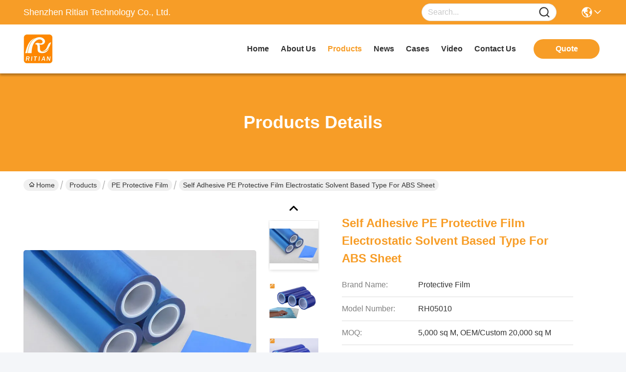

--- FILE ---
content_type: text/html
request_url: https://www.peprotective-film.com/sale-12379491-self-adhesive-pe-protective-film-electrostatic-solvent-based-type-for-abs-sheet.html
body_size: 26369
content:

<!DOCTYPE html>
<html lang="en">
<head>
	<meta charset="utf-8">
	<meta http-equiv="X-UA-Compatible" content="IE=edge">
	<meta name="viewport" content="width=device-width, initial-scale=1.0">
    <title>Self Adhesive PE Protective Film Electrostatic Solvent Based Type For ABS Sheet</title>
        <meta name="keywords" content="PE Protective Film, Self Adhesive PE Protective Film Electrostatic Solvent Based Type For ABS Sheet, PE Protective Film for sale, PE Protective Film price" />
            <meta name="description" content="High quality Self Adhesive PE Protective Film Electrostatic Solvent Based Type For ABS Sheet from China, China's leading product market PE Protective Film product market, With strict quality control PE Protective Film factories, Producing high quality Self Adhesive PE Protective Film Electrostatic Solvent Based Type For ABS Sheet Products." />
    				<link rel='preload'
					  href=/photo/peprotective-film/sitetpl/style/commonV2.css?ver=1760500189 as='style'><link type='text/css' rel='stylesheet'
					  href=/photo/peprotective-film/sitetpl/style/commonV2.css?ver=1760500189 media='all'><meta property="og:title" content="Self Adhesive PE Protective Film Electrostatic Solvent Based Type For ABS Sheet" />
<meta property="og:description" content="High quality Self Adhesive PE Protective Film Electrostatic Solvent Based Type For ABS Sheet from China, China's leading product market PE Protective Film product market, With strict quality control PE Protective Film factories, Producing high quality Self Adhesive PE Protective Film Electrostatic Solvent Based Type For ABS Sheet Products." />
<meta property="og:type" content="product" />
<meta property="og:availability" content="instock" />
<meta property="og:site_name" content="Shenzhen Ritian Technology Co., Ltd." />
<meta property="og:url" content="https://www.peprotective-film.com/sale-12379491-self-adhesive-pe-protective-film-electrostatic-solvent-based-type-for-abs-sheet.html" />
<meta property="og:image" content="https://www.peprotective-film.com/photo/ps25541653-self_adhesive_pe_protective_film_electrostatic_solvent_based_type_for_abs_sheet.jpg" />
<link rel="canonical" href="https://www.peprotective-film.com/sale-12379491-self-adhesive-pe-protective-film-electrostatic-solvent-based-type-for-abs-sheet.html" />
<link rel="stylesheet" type="text/css" href="/js/guidefirstcommon.css" />
<style type="text/css">
/*<![CDATA[*/
.consent__cookie {position: fixed;top: 0;left: 0;width: 100%;height: 0%;z-index: 100000;}.consent__cookie_bg {position: fixed;top: 0;left: 0;width: 100%;height: 100%;background: #000;opacity: .6;display: none }.consent__cookie_rel {position: fixed;bottom:0;left: 0;width: 100%;background: #fff;display: -webkit-box;display: -ms-flexbox;display: flex;flex-wrap: wrap;padding: 24px 80px;-webkit-box-sizing: border-box;box-sizing: border-box;-webkit-box-pack: justify;-ms-flex-pack: justify;justify-content: space-between;-webkit-transition: all ease-in-out .3s;transition: all ease-in-out .3s }.consent__close {position: absolute;top: 20px;right: 20px;cursor: pointer }.consent__close svg {fill: #777 }.consent__close:hover svg {fill: #000 }.consent__cookie_box {flex: 1;word-break: break-word;}.consent__warm {color: #777;font-size: 16px;margin-bottom: 12px;line-height: 19px }.consent__title {color: #333;font-size: 20px;font-weight: 600;margin-bottom: 12px;line-height: 23px }.consent__itxt {color: #333;font-size: 14px;margin-bottom: 12px;display: -webkit-box;display: -ms-flexbox;display: flex;-webkit-box-align: center;-ms-flex-align: center;align-items: center }.consent__itxt i {display: -webkit-inline-box;display: -ms-inline-flexbox;display: inline-flex;width: 28px;height: 28px;border-radius: 50%;background: #e0f9e9;margin-right: 8px;-webkit-box-align: center;-ms-flex-align: center;align-items: center;-webkit-box-pack: center;-ms-flex-pack: center;justify-content: center }.consent__itxt svg {fill: #3ca860 }.consent__txt {color: #a6a6a6;font-size: 14px;margin-bottom: 8px;line-height: 17px }.consent__btns {display: -webkit-box;display: -ms-flexbox;display: flex;-webkit-box-orient: vertical;-webkit-box-direction: normal;-ms-flex-direction: column;flex-direction: column;-webkit-box-pack: center;-ms-flex-pack: center;justify-content: center;flex-shrink: 0;}.consent__btn {width: 280px;height: 40px;line-height: 40px;text-align: center;background: #3ca860;color: #fff;border-radius: 4px;margin: 8px 0;-webkit-box-sizing: border-box;box-sizing: border-box;cursor: pointer;font-size:14px}.consent__btn:hover {background: #00823b }.consent__btn.empty {color: #3ca860;border: 1px solid #3ca860;background: #fff }.consent__btn.empty:hover {background: #3ca860;color: #fff }.open .consent__cookie_bg {display: block }.open .consent__cookie_rel {bottom: 0 }@media (max-width: 760px) {.consent__btns {width: 100%;align-items: center;}.consent__cookie_rel {padding: 20px 24px }}.consent__cookie.open {display: block;}.consent__cookie {display: none;}
/*]]>*/
</style>
<style type="text/css">
/*<![CDATA[*/
@media only screen and (max-width:640px){.contact_now_dialog .content-wrap .desc{background-image:url(/images/cta_images/bg_s.png) !important}}.contact_now_dialog .content-wrap .content-wrap_header .cta-close{background-image:url(/images/cta_images/sprite.png) !important}.contact_now_dialog .content-wrap .desc{background-image:url(/images/cta_images/bg_l.png) !important}.contact_now_dialog .content-wrap .cta-btn i{background-image:url(/images/cta_images/sprite.png) !important}.contact_now_dialog .content-wrap .head-tip img{content:url(/images/cta_images/cta_contact_now.png) !important}.cusim{background-image:url(/images/imicon/im.svg) !important}.cuswa{background-image:url(/images/imicon/wa.png) !important}.cusall{background-image:url(/images/imicon/allchat.svg) !important}
/*]]>*/
</style>
<script type="text/javascript" src="/js/guidefirstcommon.js"></script>
<script type="text/javascript">
/*<![CDATA[*/
window.isvideotpl = 0;window.detailurl = '';
var colorUrl = '';var isShowGuide = 2;var showGuideColor = 0;var im_appid = 10003;var im_msg="Good day, what product are you looking for?";

var cta_cid = 40204;var use_defaulProductInfo = 1;var cta_pid = 12379491;var test_company = 0;var webim_domain = '';var company_type = 0;var cta_equipment = 'pc'; var setcookie = 'setwebimCookie(55981,12379491,0)'; var whatsapplink = "https://wa.me/15112649463?text=Hi%2C+I%27m+interested+in+Self+Adhesive+PE+Protective+Film+Electrostatic+Solvent+Based+Type+For+ABS+Sheet."; function insertMeta(){var str = '<meta name="mobile-web-app-capable" content="yes" /><meta name="viewport" content="width=device-width, initial-scale=1.0" />';document.head.insertAdjacentHTML('beforeend',str);} var element = document.querySelector('a.footer_webim_a[href="/webim/webim_tab.html"]');if (element) {element.parentNode.removeChild(element);}

var colorUrl = '';
var aisearch = 0;
var selfUrl = '';
window.playerReportUrl='/vod/view_count/report';
var query_string = ["Products","Detail"];
var g_tp = '';
var customtplcolor = 99717;
var str_chat = 'chat';
				var str_call_now = 'call now';
var str_chat_now = 'chat now';
var str_contact1 = 'Get Best Price';var str_chat_lang='english';var str_contact2 = 'Get Price';var str_contact2 = 'Best Price';var str_contact = 'contact';
window.predomainsub = "";
/*]]>*/
</script>
</head>
<body>
<img src="/logo.gif" style="display:none" alt="logo"/>
<a style="display: none!important;" title="Shenzhen Ritian Technology Co., Ltd." class="float-inquiry" href="/contactnow.html" onclick='setinquiryCookie("{\"showproduct\":1,\"pid\":\"12379491\",\"name\":\"Self Adhesive PE Protective Film Electrostatic Solvent Based Type For ABS Sheet\",\"source_url\":\"\\/sale-12379491-self-adhesive-pe-protective-film-electrostatic-solvent-based-type-for-abs-sheet.html\",\"picurl\":\"\\/photo\\/pd25541653-self_adhesive_pe_protective_film_electrostatic_solvent_based_type_for_abs_sheet.jpg\",\"propertyDetail\":[[\"Product name\",\"Mirror protective film\"],[\"Color\",\"Blue, clear\"],[\"Thickness\",\"60 micron \\/ 0.06 mm\"],[\"Adhesive Type\",\"Solvent based\"]],\"company_name\":null,\"picurl_c\":\"\\/photo\\/pc25541653-self_adhesive_pe_protective_film_electrostatic_solvent_based_type_for_abs_sheet.jpg\",\"price\":\"US$0.23 ~ 0.39\\/\\u33a1\",\"username\":\"Chloe\",\"viewTime\":\"Last Login : 3 hours 02 minutes ago\",\"subject\":\"Please quote us your Self Adhesive PE Protective Film Electrostatic Solvent Based Type For ABS Sheet\",\"countrycode\":\"US\"}");'></a>
<script>
var originProductInfo = '';
var originProductInfo = {"showproduct":1,"pid":"12379491","name":"Self Adhesive PE Protective Film Electrostatic Solvent Based Type For ABS Sheet","source_url":"\/sale-12379491-self-adhesive-pe-protective-film-electrostatic-solvent-based-type-for-abs-sheet.html","picurl":"\/photo\/pd25541653-self_adhesive_pe_protective_film_electrostatic_solvent_based_type_for_abs_sheet.jpg","propertyDetail":[["Product name","Mirror protective film"],["Color","Blue, clear"],["Thickness","60 micron \/ 0.06 mm"],["Adhesive Type","Solvent based"]],"company_name":null,"picurl_c":"\/photo\/pc25541653-self_adhesive_pe_protective_film_electrostatic_solvent_based_type_for_abs_sheet.jpg","price":"US$0.23 ~ 0.39\/\u33a1","username":"Chloe","viewTime":"Last Login : 1 hours 02 minutes ago","subject":"Please send me more information on your Self Adhesive PE Protective Film Electrostatic Solvent Based Type For ABS Sheet","countrycode":"US"};
var save_url = "/contactsave.html";
var update_url = "/updateinquiry.html";
var productInfo = {};
var defaulProductInfo = {};
var myDate = new Date();
var curDate = myDate.getFullYear()+'-'+(parseInt(myDate.getMonth())+1)+'-'+myDate.getDate();
var message = '';
var default_pop = 1;
var leaveMessageDialog = document.getElementsByClassName('leave-message-dialog')[0]; // 获取弹层
var _$$ = function (dom) {
    return document.querySelectorAll(dom);
};
resInfo = originProductInfo;
resInfo['name'] = resInfo['name'] || '';
defaulProductInfo.pid = resInfo['pid'];
defaulProductInfo.productName = resInfo['name'] ?? '';
defaulProductInfo.productInfo = resInfo['propertyDetail'];
defaulProductInfo.productImg = resInfo['picurl_c'];
defaulProductInfo.subject = resInfo['subject'] ?? '';
defaulProductInfo.productImgAlt = resInfo['name'] ?? '';
var inquirypopup_tmp = 1;
var message = 'Dear,'+'\r\n'+"I am interested in"+' '+trim(resInfo['name'])+", could you send me more details such as type, size, MOQ, material, etc."+'\r\n'+"Thanks!"+'\r\n'+"Waiting for your reply.";
var message_1 = 'Dear,'+'\r\n'+"I am interested in"+' '+trim(resInfo['name'])+", could you send me more details such as type, size, MOQ, material, etc."+'\r\n'+"Thanks!"+'\r\n'+"Waiting for your reply.";
var message_2 = 'Hello,'+'\r\n'+"I am looking for"+' '+trim(resInfo['name'])+", please send me the price, specification and picture."+'\r\n'+"Your swift response will be highly appreciated."+'\r\n'+"Feel free to contact me for more information."+'\r\n'+"Thanks a lot.";
var message_3 = 'Hello,'+'\r\n'+trim(resInfo['name'])+' '+"meets my expectations."+'\r\n'+"Please give me the best price and some other product information."+'\r\n'+"Feel free to contact me via my mail."+'\r\n'+"Thanks a lot.";

var message_4 = 'Dear,'+'\r\n'+"What is the FOB price on your"+' '+trim(resInfo['name'])+'?'+'\r\n'+"Which is the nearest port name?"+'\r\n'+"Please reply me as soon as possible, it would be better to share further information."+'\r\n'+"Regards!";
var message_5 = 'Hi there,'+'\r\n'+"I am very interested in your"+' '+trim(resInfo['name'])+'.'+'\r\n'+"Please send me your product details."+'\r\n'+"Looking forward to your quick reply."+'\r\n'+"Feel free to contact me by mail."+'\r\n'+"Regards!";

var message_6 = 'Dear,'+'\r\n'+"Please provide us with information about your"+' '+trim(resInfo['name'])+", such as type, size, material, and of course the best price."+'\r\n'+"Looking forward to your quick reply."+'\r\n'+"Thank you!";
var message_7 = 'Dear,'+'\r\n'+"Can you supply"+' '+trim(resInfo['name'])+" for us?"+'\r\n'+"First we want a price list and some product details."+'\r\n'+"I hope to get reply asap and look forward to cooperation."+'\r\n'+"Thank you very much.";
var message_8 = 'hi,'+'\r\n'+"I am looking for"+' '+trim(resInfo['name'])+", please give me some more detailed product information."+'\r\n'+"I look forward to your reply."+'\r\n'+"Thank you!";
var message_9 = 'Hello,'+'\r\n'+"Your"+' '+trim(resInfo['name'])+" meets my requirements very well."+'\r\n'+"Please send me the price, specification, and similar model will be OK."+'\r\n'+"Feel free to chat with me."+'\r\n'+"Thanks!";
var message_10 = 'Dear,'+'\r\n'+"I want to know more about the details and quotation of"+' '+trim(resInfo['name'])+'.'+'\r\n'+"Feel free to contact me."+'\r\n'+"Regards!";

var r = getRandom(1,10);

defaulProductInfo.message = eval("message_"+r);
    defaulProductInfo.message = eval("message_"+r);
        var mytAjax = {

    post: function(url, data, fn) {
        var xhr = new XMLHttpRequest();
        xhr.open("POST", url, true);
        xhr.setRequestHeader("Content-Type", "application/x-www-form-urlencoded;charset=UTF-8");
        xhr.setRequestHeader("X-Requested-With", "XMLHttpRequest");
        xhr.setRequestHeader('Content-Type','text/plain;charset=UTF-8');
        xhr.onreadystatechange = function() {
            if(xhr.readyState == 4 && (xhr.status == 200 || xhr.status == 304)) {
                fn.call(this, xhr.responseText);
            }
        };
        xhr.send(data);
    },

    postform: function(url, data, fn) {
        var xhr = new XMLHttpRequest();
        xhr.open("POST", url, true);
        xhr.setRequestHeader("X-Requested-With", "XMLHttpRequest");
        xhr.onreadystatechange = function() {
            if(xhr.readyState == 4 && (xhr.status == 200 || xhr.status == 304)) {
                fn.call(this, xhr.responseText);
            }
        };
        xhr.send(data);
    }
};
/*window.onload = function(){
    leaveMessageDialog = document.getElementsByClassName('leave-message-dialog')[0];
    if (window.localStorage.recordDialogStatus=='undefined' || (window.localStorage.recordDialogStatus!='undefined' && window.localStorage.recordDialogStatus != curDate)) {
        setTimeout(function(){
            if(parseInt(inquirypopup_tmp%10) == 1){
                creatDialog(defaulProductInfo, 1);
            }
        }, 6000);
    }
};*/
function trim(str)
{
    str = str.replace(/(^\s*)/g,"");
    return str.replace(/(\s*$)/g,"");
};
function getRandom(m,n){
    var num = Math.floor(Math.random()*(m - n) + n);
    return num;
};
function strBtn(param) {

    var starattextarea = document.getElementById("textareamessage").value.length;
    var email = document.getElementById("startEmail").value;

    var default_tip = document.querySelectorAll(".watermark_container").length;
    if (20 < starattextarea && starattextarea < 3000) {
        if(default_tip>0){
            document.getElementById("textareamessage1").parentNode.parentNode.nextElementSibling.style.display = "none";
        }else{
            document.getElementById("textareamessage1").parentNode.nextElementSibling.style.display = "none";
        }

    } else {
        if(default_tip>0){
            document.getElementById("textareamessage1").parentNode.parentNode.nextElementSibling.style.display = "block";
        }else{
            document.getElementById("textareamessage1").parentNode.nextElementSibling.style.display = "block";
        }

        return;
    }

    // var re = /^([a-zA-Z0-9_-])+@([a-zA-Z0-9_-])+\.([a-zA-Z0-9_-])+/i;/*邮箱不区分大小写*/
    var re = /^[a-zA-Z0-9][\w-]*(\.?[\w-]+)*@[a-zA-Z0-9-]+(\.[a-zA-Z0-9]+)+$/i;
    if (!re.test(email)) {
        document.getElementById("startEmail").nextElementSibling.style.display = "block";
        return;
    } else {
        document.getElementById("startEmail").nextElementSibling.style.display = "none";
    }

    var subject = document.getElementById("pop_subject").value;
    var pid = document.getElementById("pop_pid").value;
    var message = document.getElementById("textareamessage").value;
    var sender_email = document.getElementById("startEmail").value;
    var tel = '';
    if (document.getElementById("tel0") != undefined && document.getElementById("tel0") != '')
        tel = document.getElementById("tel0").value;
    var form_serialize = '&tel='+tel;

    form_serialize = form_serialize.replace(/\+/g, "%2B");
    mytAjax.post(save_url,"pid="+pid+"&subject="+subject+"&email="+sender_email+"&message="+(message)+form_serialize,function(res){
        var mes = JSON.parse(res);
        if(mes.status == 200){
            var iid = mes.iid;
            document.getElementById("pop_iid").value = iid;
            document.getElementById("pop_uuid").value = mes.uuid;

            if(typeof gtag_report_conversion === "function"){
                gtag_report_conversion();//执行统计js代码
            }
            if(typeof fbq === "function"){
                fbq('track','Purchase');//执行统计js代码
            }
        }
    });
    for (var index = 0; index < document.querySelectorAll(".dialog-content-pql").length; index++) {
        document.querySelectorAll(".dialog-content-pql")[index].style.display = "none";
    };
    $('#idphonepql').val(tel);
    document.getElementById("dialog-content-pql-id").style.display = "block";
    ;
};
function twoBtnOk(param) {

    var selectgender = document.getElementById("Mr").innerHTML;
    var iid = document.getElementById("pop_iid").value;
    var sendername = document.getElementById("idnamepql").value;
    var senderphone = document.getElementById("idphonepql").value;
    var sendercname = document.getElementById("idcompanypql").value;
    var uuid = document.getElementById("pop_uuid").value;
    var gender = 2;
    if(selectgender == 'Mr.') gender = 0;
    if(selectgender == 'Mrs.') gender = 1;
    var pid = document.getElementById("pop_pid").value;
    var form_serialize = '';

        form_serialize = form_serialize.replace(/\+/g, "%2B");

    mytAjax.post(update_url,"iid="+iid+"&gender="+gender+"&uuid="+uuid+"&name="+(sendername)+"&tel="+(senderphone)+"&company="+(sendercname)+form_serialize,function(res){});

    for (var index = 0; index < document.querySelectorAll(".dialog-content-pql").length; index++) {
        document.querySelectorAll(".dialog-content-pql")[index].style.display = "none";
    };
    document.getElementById("dialog-content-pql-ok").style.display = "block";

};
function toCheckMust(name) {
    $('#'+name+'error').hide();
}
function handClidk(param) {
    var starattextarea = document.getElementById("textareamessage1").value.length;
    var email = document.getElementById("startEmail1").value;
    var default_tip = document.querySelectorAll(".watermark_container").length;
    if (20 < starattextarea && starattextarea < 3000) {
        if(default_tip>0){
            document.getElementById("textareamessage1").parentNode.parentNode.nextElementSibling.style.display = "none";
        }else{
            document.getElementById("textareamessage1").parentNode.nextElementSibling.style.display = "none";
        }

    } else {
        if(default_tip>0){
            document.getElementById("textareamessage1").parentNode.parentNode.nextElementSibling.style.display = "block";
        }else{
            document.getElementById("textareamessage1").parentNode.nextElementSibling.style.display = "block";
        }

        return;
    }

    // var re = /^([a-zA-Z0-9_-])+@([a-zA-Z0-9_-])+\.([a-zA-Z0-9_-])+/i;
    var re = /^[a-zA-Z0-9][\w-]*(\.?[\w-]+)*@[a-zA-Z0-9-]+(\.[a-zA-Z0-9]+)+$/i;
    if (!re.test(email)) {
        document.getElementById("startEmail1").nextElementSibling.style.display = "block";
        return;
    } else {
        document.getElementById("startEmail1").nextElementSibling.style.display = "none";
    }

    var subject = document.getElementById("pop_subject").value;
    var pid = document.getElementById("pop_pid").value;
    var message = document.getElementById("textareamessage1").value;
    var sender_email = document.getElementById("startEmail1").value;
    var form_serialize = tel = '';
    if (document.getElementById("tel1") != undefined && document.getElementById("tel1") != '')
        tel = document.getElementById("tel1").value;
        mytAjax.post(save_url,"email="+sender_email+"&tel="+tel+"&pid="+pid+"&message="+message+"&subject="+subject+form_serialize,function(res){

        var mes = JSON.parse(res);
        if(mes.status == 200){
            var iid = mes.iid;
            document.getElementById("pop_iid").value = iid;
            document.getElementById("pop_uuid").value = mes.uuid;
            if(typeof gtag_report_conversion === "function"){
                gtag_report_conversion();//执行统计js代码
            }
        }

    });
    for (var index = 0; index < document.querySelectorAll(".dialog-content-pql").length; index++) {
        document.querySelectorAll(".dialog-content-pql")[index].style.display = "none";
    };
    $('#idphonepql').val(tel);
    document.getElementById("dialog-content-pql-id").style.display = "block";

};
window.addEventListener('load', function () {
    $('.checkbox-wrap label').each(function(){
        if($(this).find('input').prop('checked')){
            $(this).addClass('on')
        }else {
            $(this).removeClass('on')
        }
    })
    $(document).on('click', '.checkbox-wrap label' , function(ev){
        if (ev.target.tagName.toUpperCase() != 'INPUT') {
            $(this).toggleClass('on')
        }
    })
})

function hand_video(pdata) {
    data = JSON.parse(pdata);
    productInfo.productName = data.productName;
    productInfo.productInfo = data.productInfo;
    productInfo.productImg = data.productImg;
    productInfo.subject = data.subject;

    var message = 'Dear,'+'\r\n'+"I am interested in"+' '+trim(data.productName)+", could you send me more details such as type, size, quantity, material, etc."+'\r\n'+"Thanks!"+'\r\n'+"Waiting for your reply.";

    var message = 'Dear,'+'\r\n'+"I am interested in"+' '+trim(data.productName)+", could you send me more details such as type, size, MOQ, material, etc."+'\r\n'+"Thanks!"+'\r\n'+"Waiting for your reply.";
    var message_1 = 'Dear,'+'\r\n'+"I am interested in"+' '+trim(data.productName)+", could you send me more details such as type, size, MOQ, material, etc."+'\r\n'+"Thanks!"+'\r\n'+"Waiting for your reply.";
    var message_2 = 'Hello,'+'\r\n'+"I am looking for"+' '+trim(data.productName)+", please send me the price, specification and picture."+'\r\n'+"Your swift response will be highly appreciated."+'\r\n'+"Feel free to contact me for more information."+'\r\n'+"Thanks a lot.";
    var message_3 = 'Hello,'+'\r\n'+trim(data.productName)+' '+"meets my expectations."+'\r\n'+"Please give me the best price and some other product information."+'\r\n'+"Feel free to contact me via my mail."+'\r\n'+"Thanks a lot.";

    var message_4 = 'Dear,'+'\r\n'+"What is the FOB price on your"+' '+trim(data.productName)+'?'+'\r\n'+"Which is the nearest port name?"+'\r\n'+"Please reply me as soon as possible, it would be better to share further information."+'\r\n'+"Regards!";
    var message_5 = 'Hi there,'+'\r\n'+"I am very interested in your"+' '+trim(data.productName)+'.'+'\r\n'+"Please send me your product details."+'\r\n'+"Looking forward to your quick reply."+'\r\n'+"Feel free to contact me by mail."+'\r\n'+"Regards!";

    var message_6 = 'Dear,'+'\r\n'+"Please provide us with information about your"+' '+trim(data.productName)+", such as type, size, material, and of course the best price."+'\r\n'+"Looking forward to your quick reply."+'\r\n'+"Thank you!";
    var message_7 = 'Dear,'+'\r\n'+"Can you supply"+' '+trim(data.productName)+" for us?"+'\r\n'+"First we want a price list and some product details."+'\r\n'+"I hope to get reply asap and look forward to cooperation."+'\r\n'+"Thank you very much.";
    var message_8 = 'hi,'+'\r\n'+"I am looking for"+' '+trim(data.productName)+", please give me some more detailed product information."+'\r\n'+"I look forward to your reply."+'\r\n'+"Thank you!";
    var message_9 = 'Hello,'+'\r\n'+"Your"+' '+trim(data.productName)+" meets my requirements very well."+'\r\n'+"Please send me the price, specification, and similar model will be OK."+'\r\n'+"Feel free to chat with me."+'\r\n'+"Thanks!";
    var message_10 = 'Dear,'+'\r\n'+"I want to know more about the details and quotation of"+' '+trim(data.productName)+'.'+'\r\n'+"Feel free to contact me."+'\r\n'+"Regards!";

    var r = getRandom(1,10);

    productInfo.message = eval("message_"+r);
            if(parseInt(inquirypopup_tmp/10) == 1){
        productInfo.message = "";
    }
    productInfo.pid = data.pid;
    creatDialog(productInfo, 2);
};

function handDialog(pdata) {
    data = JSON.parse(pdata);
    productInfo.productName = data.productName;
    productInfo.productInfo = data.productInfo;
    productInfo.productImg = data.productImg;
    productInfo.subject = data.subject;

    var message = 'Dear,'+'\r\n'+"I am interested in"+' '+trim(data.productName)+", could you send me more details such as type, size, quantity, material, etc."+'\r\n'+"Thanks!"+'\r\n'+"Waiting for your reply.";

    var message = 'Dear,'+'\r\n'+"I am interested in"+' '+trim(data.productName)+", could you send me more details such as type, size, MOQ, material, etc."+'\r\n'+"Thanks!"+'\r\n'+"Waiting for your reply.";
    var message_1 = 'Dear,'+'\r\n'+"I am interested in"+' '+trim(data.productName)+", could you send me more details such as type, size, MOQ, material, etc."+'\r\n'+"Thanks!"+'\r\n'+"Waiting for your reply.";
    var message_2 = 'Hello,'+'\r\n'+"I am looking for"+' '+trim(data.productName)+", please send me the price, specification and picture."+'\r\n'+"Your swift response will be highly appreciated."+'\r\n'+"Feel free to contact me for more information."+'\r\n'+"Thanks a lot.";
    var message_3 = 'Hello,'+'\r\n'+trim(data.productName)+' '+"meets my expectations."+'\r\n'+"Please give me the best price and some other product information."+'\r\n'+"Feel free to contact me via my mail."+'\r\n'+"Thanks a lot.";

    var message_4 = 'Dear,'+'\r\n'+"What is the FOB price on your"+' '+trim(data.productName)+'?'+'\r\n'+"Which is the nearest port name?"+'\r\n'+"Please reply me as soon as possible, it would be better to share further information."+'\r\n'+"Regards!";
    var message_5 = 'Hi there,'+'\r\n'+"I am very interested in your"+' '+trim(data.productName)+'.'+'\r\n'+"Please send me your product details."+'\r\n'+"Looking forward to your quick reply."+'\r\n'+"Feel free to contact me by mail."+'\r\n'+"Regards!";

    var message_6 = 'Dear,'+'\r\n'+"Please provide us with information about your"+' '+trim(data.productName)+", such as type, size, material, and of course the best price."+'\r\n'+"Looking forward to your quick reply."+'\r\n'+"Thank you!";
    var message_7 = 'Dear,'+'\r\n'+"Can you supply"+' '+trim(data.productName)+" for us?"+'\r\n'+"First we want a price list and some product details."+'\r\n'+"I hope to get reply asap and look forward to cooperation."+'\r\n'+"Thank you very much.";
    var message_8 = 'hi,'+'\r\n'+"I am looking for"+' '+trim(data.productName)+", please give me some more detailed product information."+'\r\n'+"I look forward to your reply."+'\r\n'+"Thank you!";
    var message_9 = 'Hello,'+'\r\n'+"Your"+' '+trim(data.productName)+" meets my requirements very well."+'\r\n'+"Please send me the price, specification, and similar model will be OK."+'\r\n'+"Feel free to chat with me."+'\r\n'+"Thanks!";
    var message_10 = 'Dear,'+'\r\n'+"I want to know more about the details and quotation of"+' '+trim(data.productName)+'.'+'\r\n'+"Feel free to contact me."+'\r\n'+"Regards!";

    var r = getRandom(1,10);
    productInfo.message = eval("message_"+r);
            if(parseInt(inquirypopup_tmp/10) == 1){
        productInfo.message = "";
    }
    productInfo.pid = data.pid;
    creatDialog(productInfo, 2);
};

function closepql(param) {

    leaveMessageDialog.style.display = 'none';
};

function closepql2(param) {

    for (var index = 0; index < document.querySelectorAll(".dialog-content-pql").length; index++) {
        document.querySelectorAll(".dialog-content-pql")[index].style.display = "none";
    };
    document.getElementById("dialog-content-pql-ok").style.display = "block";
};

function decodeHtmlEntities(str) {
    var tempElement = document.createElement('div');
    tempElement.innerHTML = str;
    return tempElement.textContent || tempElement.innerText || '';
}

function initProduct(productInfo,type){

    productInfo.productName = decodeHtmlEntities(productInfo.productName);
    productInfo.message = decodeHtmlEntities(productInfo.message);

    leaveMessageDialog = document.getElementsByClassName('leave-message-dialog')[0];
    leaveMessageDialog.style.display = "block";
    if(type == 3){
        var popinquiryemail = document.getElementById("popinquiryemail").value;
        _$$("#startEmail1")[0].value = popinquiryemail;
    }else{
        _$$("#startEmail1")[0].value = "";
    }
    _$$("#startEmail")[0].value = "";
    _$$("#idnamepql")[0].value = "";
    _$$("#idphonepql")[0].value = "";
    _$$("#idcompanypql")[0].value = "";

    _$$("#pop_pid")[0].value = productInfo.pid;
    _$$("#pop_subject")[0].value = productInfo.subject;
    
    if(parseInt(inquirypopup_tmp/10) == 1){
        productInfo.message = "";
    }

    _$$("#textareamessage1")[0].value = productInfo.message;
    _$$("#textareamessage")[0].value = productInfo.message;

    _$$("#dialog-content-pql-id .titlep")[0].innerHTML = productInfo.productName;
    _$$("#dialog-content-pql-id img")[0].setAttribute("src", productInfo.productImg);
    _$$("#dialog-content-pql-id img")[0].setAttribute("alt", productInfo.productImgAlt);

    _$$("#dialog-content-pql-id-hand img")[0].setAttribute("src", productInfo.productImg);
    _$$("#dialog-content-pql-id-hand img")[0].setAttribute("alt", productInfo.productImgAlt);
    _$$("#dialog-content-pql-id-hand .titlep")[0].innerHTML = productInfo.productName;

    if (productInfo.productInfo.length > 0) {
        var ul2, ul;
        ul = document.createElement("ul");
        for (var index = 0; index < productInfo.productInfo.length; index++) {
            var el = productInfo.productInfo[index];
            var li = document.createElement("li");
            var span1 = document.createElement("span");
            span1.innerHTML = el[0] + ":";
            var span2 = document.createElement("span");
            span2.innerHTML = el[1];
            li.appendChild(span1);
            li.appendChild(span2);
            ul.appendChild(li);

        }
        ul2 = ul.cloneNode(true);
        if (type === 1) {
            _$$("#dialog-content-pql-id .left")[0].replaceChild(ul, _$$("#dialog-content-pql-id .left ul")[0]);
        } else {
            _$$("#dialog-content-pql-id-hand .left")[0].replaceChild(ul2, _$$("#dialog-content-pql-id-hand .left ul")[0]);
            _$$("#dialog-content-pql-id .left")[0].replaceChild(ul, _$$("#dialog-content-pql-id .left ul")[0]);
        }
    };
    for (var index = 0; index < _$$("#dialog-content-pql-id .right ul li").length; index++) {
        _$$("#dialog-content-pql-id .right ul li")[index].addEventListener("click", function (params) {
            _$$("#dialog-content-pql-id .right #Mr")[0].innerHTML = this.innerHTML
        }, false)

    };

};
function closeInquiryCreateDialog() {
    document.getElementById("xuanpan_dialog_box_pql").style.display = "none";
};
function showInquiryCreateDialog() {
    document.getElementById("xuanpan_dialog_box_pql").style.display = "block";
};
function submitPopInquiry(){
    var message = document.getElementById("inquiry_message").value;
    var email = document.getElementById("inquiry_email").value;
    var subject = defaulProductInfo.subject;
    var pid = defaulProductInfo.pid;
    if (email === undefined) {
        showInquiryCreateDialog();
        document.getElementById("inquiry_email").style.border = "1px solid red";
        return false;
    };
    if (message === undefined) {
        showInquiryCreateDialog();
        document.getElementById("inquiry_message").style.border = "1px solid red";
        return false;
    };
    if (email.search(/^\w+((-\w+)|(\.\w+))*\@[A-Za-z0-9]+((\.|-)[A-Za-z0-9]+)*\.[A-Za-z0-9]+$/) == -1) {
        document.getElementById("inquiry_email").style.border= "1px solid red";
        showInquiryCreateDialog();
        return false;
    } else {
        document.getElementById("inquiry_email").style.border= "";
    };
    if (message.length < 20 || message.length >3000) {
        showInquiryCreateDialog();
        document.getElementById("inquiry_message").style.border = "1px solid red";
        return false;
    } else {
        document.getElementById("inquiry_message").style.border = "";
    };
    var tel = '';
    if (document.getElementById("tel") != undefined && document.getElementById("tel") != '')
        tel = document.getElementById("tel").value;

    mytAjax.post(save_url,"pid="+pid+"&subject="+subject+"&email="+email+"&message="+(message)+'&tel='+tel,function(res){
        var mes = JSON.parse(res);
        if(mes.status == 200){
            var iid = mes.iid;
            document.getElementById("pop_iid").value = iid;
            document.getElementById("pop_uuid").value = mes.uuid;

        }
    });
    initProduct(defaulProductInfo);
    for (var index = 0; index < document.querySelectorAll(".dialog-content-pql").length; index++) {
        document.querySelectorAll(".dialog-content-pql")[index].style.display = "none";
    };
    $('#idphonepql').val(tel);
    document.getElementById("dialog-content-pql-id").style.display = "block";

};

//带附件上传
function submitPopInquiryfile(email_id,message_id,check_sort,name_id,phone_id,company_id,attachments){

    if(typeof(check_sort) == 'undefined'){
        check_sort = 0;
    }
    var message = document.getElementById(message_id).value;
    var email = document.getElementById(email_id).value;
    var attachments = document.getElementById(attachments).value;
    if(typeof(name_id) !== 'undefined' && name_id != ""){
        var name  = document.getElementById(name_id).value;
    }
    if(typeof(phone_id) !== 'undefined' && phone_id != ""){
        var phone = document.getElementById(phone_id).value;
    }
    if(typeof(company_id) !== 'undefined' && company_id != ""){
        var company = document.getElementById(company_id).value;
    }
    var subject = defaulProductInfo.subject;
    var pid = defaulProductInfo.pid;

    if(check_sort == 0){
        if (email === undefined) {
            showInquiryCreateDialog();
            document.getElementById(email_id).style.border = "1px solid red";
            return false;
        };
        if (message === undefined) {
            showInquiryCreateDialog();
            document.getElementById(message_id).style.border = "1px solid red";
            return false;
        };

        if (email.search(/^\w+((-\w+)|(\.\w+))*\@[A-Za-z0-9]+((\.|-)[A-Za-z0-9]+)*\.[A-Za-z0-9]+$/) == -1) {
            document.getElementById(email_id).style.border= "1px solid red";
            showInquiryCreateDialog();
            return false;
        } else {
            document.getElementById(email_id).style.border= "";
        };
        if (message.length < 20 || message.length >3000) {
            showInquiryCreateDialog();
            document.getElementById(message_id).style.border = "1px solid red";
            return false;
        } else {
            document.getElementById(message_id).style.border = "";
        };
    }else{

        if (message === undefined) {
            showInquiryCreateDialog();
            document.getElementById(message_id).style.border = "1px solid red";
            return false;
        };

        if (email === undefined) {
            showInquiryCreateDialog();
            document.getElementById(email_id).style.border = "1px solid red";
            return false;
        };

        if (message.length < 20 || message.length >3000) {
            showInquiryCreateDialog();
            document.getElementById(message_id).style.border = "1px solid red";
            return false;
        } else {
            document.getElementById(message_id).style.border = "";
        };

        if (email.search(/^\w+((-\w+)|(\.\w+))*\@[A-Za-z0-9]+((\.|-)[A-Za-z0-9]+)*\.[A-Za-z0-9]+$/) == -1) {
            document.getElementById(email_id).style.border= "1px solid red";
            showInquiryCreateDialog();
            return false;
        } else {
            document.getElementById(email_id).style.border= "";
        };

    };

    mytAjax.post(save_url,"pid="+pid+"&subject="+subject+"&email="+email+"&message="+message+"&company="+company+"&attachments="+attachments,function(res){
        var mes = JSON.parse(res);
        if(mes.status == 200){
            var iid = mes.iid;
            document.getElementById("pop_iid").value = iid;
            document.getElementById("pop_uuid").value = mes.uuid;

            if(typeof gtag_report_conversion === "function"){
                gtag_report_conversion();//执行统计js代码
            }
            if(typeof fbq === "function"){
                fbq('track','Purchase');//执行统计js代码
            }
        }
    });
    initProduct(defaulProductInfo);

    if(name !== undefined && name != ""){
        _$$("#idnamepql")[0].value = name;
    }

    if(phone !== undefined && phone != ""){
        _$$("#idphonepql")[0].value = phone;
    }

    if(company !== undefined && company != ""){
        _$$("#idcompanypql")[0].value = company;
    }

    for (var index = 0; index < document.querySelectorAll(".dialog-content-pql").length; index++) {
        document.querySelectorAll(".dialog-content-pql")[index].style.display = "none";
    };
    document.getElementById("dialog-content-pql-id").style.display = "block";

};
function submitPopInquiryByParam(email_id,message_id,check_sort,name_id,phone_id,company_id){

    if(typeof(check_sort) == 'undefined'){
        check_sort = 0;
    }

    var senderphone = '';
    var message = document.getElementById(message_id).value;
    var email = document.getElementById(email_id).value;
    if(typeof(name_id) !== 'undefined' && name_id != ""){
        var name  = document.getElementById(name_id).value;
    }
    if(typeof(phone_id) !== 'undefined' && phone_id != ""){
        var phone = document.getElementById(phone_id).value;
        senderphone = phone;
    }
    if(typeof(company_id) !== 'undefined' && company_id != ""){
        var company = document.getElementById(company_id).value;
    }
    var subject = defaulProductInfo.subject;
    var pid = defaulProductInfo.pid;

    if(check_sort == 0){
        if (email === undefined) {
            showInquiryCreateDialog();
            document.getElementById(email_id).style.border = "1px solid red";
            return false;
        };
        if (message === undefined) {
            showInquiryCreateDialog();
            document.getElementById(message_id).style.border = "1px solid red";
            return false;
        };

        if (email.search(/^\w+((-\w+)|(\.\w+))*\@[A-Za-z0-9]+((\.|-)[A-Za-z0-9]+)*\.[A-Za-z0-9]+$/) == -1) {
            document.getElementById(email_id).style.border= "1px solid red";
            showInquiryCreateDialog();
            return false;
        } else {
            document.getElementById(email_id).style.border= "";
        };
        if (message.length < 20 || message.length >3000) {
            showInquiryCreateDialog();
            document.getElementById(message_id).style.border = "1px solid red";
            return false;
        } else {
            document.getElementById(message_id).style.border = "";
        };
    }else{

        if (message === undefined) {
            showInquiryCreateDialog();
            document.getElementById(message_id).style.border = "1px solid red";
            return false;
        };

        if (email === undefined) {
            showInquiryCreateDialog();
            document.getElementById(email_id).style.border = "1px solid red";
            return false;
        };

        if (message.length < 20 || message.length >3000) {
            showInquiryCreateDialog();
            document.getElementById(message_id).style.border = "1px solid red";
            return false;
        } else {
            document.getElementById(message_id).style.border = "";
        };

        if (email.search(/^\w+((-\w+)|(\.\w+))*\@[A-Za-z0-9]+((\.|-)[A-Za-z0-9]+)*\.[A-Za-z0-9]+$/) == -1) {
            document.getElementById(email_id).style.border= "1px solid red";
            showInquiryCreateDialog();
            return false;
        } else {
            document.getElementById(email_id).style.border= "";
        };

    };

    var productsku = "";
    if($("#product_sku").length > 0){
        productsku = $("#product_sku").html();
    }

    mytAjax.post(save_url,"tel="+senderphone+"&pid="+pid+"&subject="+subject+"&email="+email+"&message="+message+"&messagesku="+encodeURI(productsku),function(res){
        var mes = JSON.parse(res);
        if(mes.status == 200){
            var iid = mes.iid;
            document.getElementById("pop_iid").value = iid;
            document.getElementById("pop_uuid").value = mes.uuid;

            if(typeof gtag_report_conversion === "function"){
                gtag_report_conversion();//执行统计js代码
            }
            if(typeof fbq === "function"){
                fbq('track','Purchase');//执行统计js代码
            }
        }
    });
    initProduct(defaulProductInfo);

    if(name !== undefined && name != ""){
        _$$("#idnamepql")[0].value = name;
    }

    if(phone !== undefined && phone != ""){
        _$$("#idphonepql")[0].value = phone;
    }

    if(company !== undefined && company != ""){
        _$$("#idcompanypql")[0].value = company;
    }

    for (var index = 0; index < document.querySelectorAll(".dialog-content-pql").length; index++) {
        document.querySelectorAll(".dialog-content-pql")[index].style.display = "none";

    };
    document.getElementById("dialog-content-pql-id").style.display = "block";

};

function creat_videoDialog(productInfo, type) {

    if(type == 1){
        if(default_pop != 1){
            return false;
        }
        window.localStorage.recordDialogStatus = curDate;
    }else{
        default_pop = 0;
    }
    initProduct(productInfo, type);
    if (type === 1) {
        // 自动弹出
        for (var index = 0; index < document.querySelectorAll(".dialog-content-pql").length; index++) {

            document.querySelectorAll(".dialog-content-pql")[index].style.display = "none";
        };
        document.getElementById("dialog-content-pql").style.display = "block";
    } else {
        // 手动弹出
        for (var index = 0; index < document.querySelectorAll(".dialog-content-pql").length; index++) {
            document.querySelectorAll(".dialog-content-pql")[index].style.display = "none";
        };
        document.getElementById("dialog-content-pql-id-hand").style.display = "block";
    }
}

function creatDialog(productInfo, type) {

    if(type == 1){
        if(default_pop != 1){
            return false;
        }
        window.localStorage.recordDialogStatus = curDate;
    }else{
        default_pop = 0;
    }
    initProduct(productInfo, type);
    if (type === 1) {
        // 自动弹出
        for (var index = 0; index < document.querySelectorAll(".dialog-content-pql").length; index++) {

            document.querySelectorAll(".dialog-content-pql")[index].style.display = "none";
        };
        document.getElementById("dialog-content-pql").style.display = "block";
    } else {
        // 手动弹出
        for (var index = 0; index < document.querySelectorAll(".dialog-content-pql").length; index++) {
            document.querySelectorAll(".dialog-content-pql")[index].style.display = "none";
        };
        document.getElementById("dialog-content-pql-id-hand").style.display = "block";
    }
}

//带邮箱信息打开询盘框 emailtype=1表示带入邮箱
function openDialog(emailtype){
    var type = 2;//不带入邮箱，手动弹出
    if(emailtype == 1){
        var popinquiryemail = document.getElementById("popinquiryemail").value;
        // var re = /^([a-zA-Z0-9_-])+@([a-zA-Z0-9_-])+\.([a-zA-Z0-9_-])+/i;
        var re = /^[a-zA-Z0-9][\w-]*(\.?[\w-]+)*@[a-zA-Z0-9-]+(\.[a-zA-Z0-9]+)+$/i;
        if (!re.test(popinquiryemail)) {
            //前端提示样式;
            showInquiryCreateDialog();
            document.getElementById("popinquiryemail").style.border = "1px solid red";
            return false;
        } else {
            //前端提示样式;
        }
        var type = 3;
    }
    creatDialog(defaulProductInfo,type);
}

//上传附件
function inquiryUploadFile(){
    var fileObj = document.querySelector("#fileId").files[0];
    //构建表单数据
    var formData = new FormData();
    var filesize = fileObj.size;
    if(filesize > 10485760 || filesize == 0) {
        document.getElementById("filetips").style.display = "block";
        return false;
    }else {
        document.getElementById("filetips").style.display = "none";
    }
    formData.append('popinquiryfile', fileObj);
    document.getElementById("quotefileform").reset();
    var save_url = "/inquiryuploadfile.html";
    mytAjax.postform(save_url,formData,function(res){
        var mes = JSON.parse(res);
        if(mes.status == 200){
            document.getElementById("uploader-file-info").innerHTML = document.getElementById("uploader-file-info").innerHTML + "<span class=op>"+mes.attfile.name+"<a class=delatt id=att"+mes.attfile.id+" onclick=delatt("+mes.attfile.id+");>Delete</a></span>";
            var nowattachs = document.getElementById("attachments").value;
            if( nowattachs !== ""){
                var attachs = JSON.parse(nowattachs);
                attachs[mes.attfile.id] = mes.attfile;
            }else{
                var attachs = {};
                attachs[mes.attfile.id] = mes.attfile;
            }
            document.getElementById("attachments").value = JSON.stringify(attachs);
        }
    });
}
//附件删除
function delatt(attid)
{
    var nowattachs = document.getElementById("attachments").value;
    if( nowattachs !== ""){
        var attachs = JSON.parse(nowattachs);
        if(attachs[attid] == ""){
            return false;
        }
        var formData = new FormData();
        var delfile = attachs[attid]['filename'];
        var save_url = "/inquirydelfile.html";
        if(delfile != "") {
            formData.append('delfile', delfile);
            mytAjax.postform(save_url, formData, function (res) {
                if(res !== "") {
                    var mes = JSON.parse(res);
                    if (mes.status == 200) {
                        delete attachs[attid];
                        document.getElementById("attachments").value = JSON.stringify(attachs);
                        var s = document.getElementById("att"+attid);
                        s.parentNode.remove();
                    }
                }
            });
        }
    }else{
        return false;
    }
}

</script>
<div class="leave-message-dialog" style="display: none">
<style>
    .leave-message-dialog .close:before, .leave-message-dialog .close:after{
        content:initial;
    }
</style>
<div class="dialog-content-pql" id="dialog-content-pql" style="display: none">
    <span class="close" onclick="closepql()"><img src="/images/close.png" alt="close"></span>
    <div class="title">
        <p class="firstp-pql">Leave a Message</p>
        <p class="lastp-pql">We will call you back soon!</p>
    </div>
    <div class="form">
        <div class="textarea">
            <textarea style='font-family: robot;'  name="" id="textareamessage" cols="30" rows="10" style="margin-bottom:14px;width:100%"
                placeholder="Please enter your inquiry details."></textarea>
        </div>
        <p class="error-pql"> <span class="icon-pql"><img src="/images/error.png" alt="Shenzhen Ritian Technology Co., Ltd."></span> Your message must be between 20-3,000 characters!</p>
        <input id="startEmail" type="text" placeholder="Enter your E-mail" onkeydown="if(event.keyCode === 13){ strBtn();}">
        <p class="error-pql"><span class="icon-pql"><img src="/images/error.png" alt="Shenzhen Ritian Technology Co., Ltd."></span> Please check your E-mail! </p>
                <div class="operations">
            <div class='btn' id="submitStart" type="submit" onclick="strBtn()">SUBMIT</div>
        </div>
            </div>
</div>
<div class="dialog-content-pql dialog-content-pql-id" id="dialog-content-pql-id" style="display:none">
        <span class="close" onclick="closepql2()"><svg t="1648434466530" class="icon" viewBox="0 0 1024 1024" version="1.1" xmlns="http://www.w3.org/2000/svg" p-id="2198" width="16" height="16"><path d="M576 512l277.333333 277.333333-64 64-277.333333-277.333333L234.666667 853.333333 170.666667 789.333333l277.333333-277.333333L170.666667 234.666667 234.666667 170.666667l277.333333 277.333333L789.333333 170.666667 853.333333 234.666667 576 512z" fill="#444444" p-id="2199"></path></svg></span>
    <div class="left">
        <div class="img"><img></div>
        <p class="titlep"></p>
        <ul> </ul>
    </div>
    <div class="right">
                <p class="title">More information facilitates better communication.</p>
                <div style="position: relative;">
            <div class="mr"> <span id="Mr">Mr</span>
                <ul>
                    <li>Mr</li>
                    <li>Mrs</li>
                </ul>
            </div>
            <input style="text-indent: 80px;" type="text" id="idnamepql" placeholder="Input your name">
        </div>
        <input type="text"  id="idphonepql"  placeholder="Phone Number">
        <input type="text" id="idcompanypql"  placeholder="Company" onkeydown="if(event.keyCode === 13){ twoBtnOk();}">
                <div class="btn form_new" id="twoBtnOk" onclick="twoBtnOk()">OK</div>
    </div>
</div>

<div class="dialog-content-pql dialog-content-pql-ok" id="dialog-content-pql-ok" style="display:none">
        <span class="close" onclick="closepql()"><svg t="1648434466530" class="icon" viewBox="0 0 1024 1024" version="1.1" xmlns="http://www.w3.org/2000/svg" p-id="2198" width="16" height="16"><path d="M576 512l277.333333 277.333333-64 64-277.333333-277.333333L234.666667 853.333333 170.666667 789.333333l277.333333-277.333333L170.666667 234.666667 234.666667 170.666667l277.333333 277.333333L789.333333 170.666667 853.333333 234.666667 576 512z" fill="#444444" p-id="2199"></path></svg></span>
    <div class="duihaook"></div>
        <p class="title">Submitted successfully!</p>
        <p class="p1" style="text-align: center; font-size: 18px; margin-top: 14px;">We will call you back soon!</p>
    <div class="btn" onclick="closepql()" id="endOk" style="margin: 0 auto;margin-top: 50px;">OK</div>
</div>
<div class="dialog-content-pql dialog-content-pql-id dialog-content-pql-id-hand" id="dialog-content-pql-id-hand"
    style="display:none">
     <input type="hidden" name="pop_pid" id="pop_pid" value="0">
     <input type="hidden" name="pop_subject" id="pop_subject" value="">
     <input type="hidden" name="pop_iid" id="pop_iid" value="0">
     <input type="hidden" name="pop_uuid" id="pop_uuid" value="0">
        <span class="close" onclick="closepql()"><svg t="1648434466530" class="icon" viewBox="0 0 1024 1024" version="1.1" xmlns="http://www.w3.org/2000/svg" p-id="2198" width="16" height="16"><path d="M576 512l277.333333 277.333333-64 64-277.333333-277.333333L234.666667 853.333333 170.666667 789.333333l277.333333-277.333333L170.666667 234.666667 234.666667 170.666667l277.333333 277.333333L789.333333 170.666667 853.333333 234.666667 576 512z" fill="#444444" p-id="2199"></path></svg></span>
    <div class="left">
        <div class="img"><img></div>
        <p class="titlep"></p>
        <ul> </ul>
    </div>
    <div class="right" style="float:right">
                <div class="title">
            <p class="firstp-pql">Leave a Message</p>
            <p class="lastp-pql">We will call you back soon!</p>
        </div>
                <div class="form">
            <div class="textarea">
                <textarea style='font-family: robot;' name="message" id="textareamessage1" cols="30" rows="10"
                    placeholder="Please enter your inquiry details."></textarea>
            </div>
            <p class="error-pql"> <span class="icon-pql"><img src="/images/error.png" alt="Shenzhen Ritian Technology Co., Ltd."></span> Your message must be between 20-3,000 characters!</p>

                            <input style="display:none" id="tel1" name="tel" type="text" oninput="value=value.replace(/[^0-9_+-]/g,'');" placeholder="Phone Number">
                        <input id='startEmail1' name='email' data-type='1' type='text'
                   placeholder="Enter your E-mail"
                   onkeydown='if(event.keyCode === 13){ handClidk();}'>
            
            <p class='error-pql'><span class='icon-pql'>
                    <img src="/images/error.png" alt="Shenzhen Ritian Technology Co., Ltd."></span> Please check your E-mail!            </p>

            <div class="operations">
                <div class='btn' id="submitStart1" type="submit" onclick="handClidk()">SUBMIT</div>
            </div>
        </div>
    </div>
</div>
</div>
<div id="xuanpan_dialog_box_pql" class="xuanpan_dialog_box_pql"
    style="display:none;background:rgba(0,0,0,.6);width:100%;height:100%;position: fixed;top:0;left:0;z-index: 999999;">
    <div class="box_pql"
      style="width:526px;height:206px;background:rgba(255,255,255,1);opacity:1;border-radius:4px;position: absolute;left: 50%;top: 50%;transform: translate(-50%,-50%);">
      <div onclick="closeInquiryCreateDialog()" class="close close_create_dialog"
        style="cursor: pointer;height:42px;width:40px;float:right;padding-top: 16px;"><span
          style="display: inline-block;width: 25px;height: 2px;background: rgb(114, 114, 114);transform: rotate(45deg); "><span
            style="display: block;width: 25px;height: 2px;background: rgb(114, 114, 114);transform: rotate(-90deg); "></span></span>
      </div>
      <div
        style="height: 72px; overflow: hidden; text-overflow: ellipsis; display:-webkit-box;-ebkit-line-clamp: 3;-ebkit-box-orient: vertical; margin-top: 58px; padding: 0 84px; font-size: 18px; color: rgba(51, 51, 51, 1); text-align: center; ">
        Please leave your correct email and detailed requirements (20-3,000 characters).</div>
      <div onclick="closeInquiryCreateDialog()" class="close_create_dialog"
        style="width: 139px; height: 36px; background: rgba(253, 119, 34, 1); border-radius: 4px; margin: 16px auto; color: rgba(255, 255, 255, 1); font-size: 18px; line-height: 36px; text-align: center;">
        OK</div>
    </div>
</div>
<style type="text/css">.vr-asidebox {position: fixed; bottom: 290px; left: 16px; width: 160px; height: 90px; background: #eee; overflow: hidden; border: 4px solid rgba(4, 120, 237, 0.24); box-shadow: 0px 8px 16px rgba(0, 0, 0, 0.08); border-radius: 8px; display: none; z-index: 1000; } .vr-small {position: fixed; bottom: 290px; left: 16px; width: 72px; height: 90px; background: url(/images/ctm_icon_vr.png) no-repeat center; background-size: 69.5px; overflow: hidden; display: none; cursor: pointer; z-index: 1000; display: block; text-decoration: none; } .vr-group {position: relative; } .vr-animate {width: 160px; height: 90px; background: #eee; position: relative; } .js-marquee {/*margin-right: 0!important;*/ } .vr-link {position: absolute; top: 0; left: 0; width: 100%; height: 100%; display: none; } .vr-mask {position: absolute; top: 0px; left: 0px; width: 100%; height: 100%; display: block; background: #000; opacity: 0.4; } .vr-jump {position: absolute; top: 0px; left: 0px; width: 100%; height: 100%; display: block; background: url(/images/ctm_icon_see.png) no-repeat center center; background-size: 34px; font-size: 0; } .vr-close {position: absolute; top: 50%; right: 0px; width: 16px; height: 20px; display: block; transform: translate(0, -50%); background: rgba(255, 255, 255, 0.6); border-radius: 4px 0px 0px 4px; cursor: pointer; } .vr-close i {position: absolute; top: 0px; left: 0px; width: 100%; height: 100%; display: block; background: url(/images/ctm_icon_left.png) no-repeat center center; background-size: 16px; } .vr-group:hover .vr-link {display: block; } .vr-logo {position: absolute; top: 4px; left: 4px; width: 50px; height: 14px; background: url(/images/ctm_icon_vrshow.png) no-repeat; background-size: 48px; }
</style>

<div data-head='head'>
<div class="header_99717  on  " data-script="/js/swiper-bundle.min.js">
    
    
    
    <div class="header-top_ser  ecer-flex  ecer-flex-align">
        <div class="top_left">Shenzhen Ritian Technology Co., Ltd.</div>
        <div class="top_right">
            <div class="item search">
                <div class="serchtext">
                    <form id="formSearch" method="POST" onsubmit="return jsWidgetSearch(this,'');">
                        <input type="text" onchange="(e)=>{ e.stopPropagation();}" type="text" name="keyword"
                            placeholder="Search..." />
                        <button id="al" aria-label="Name" type="submit" style="    background: transparent;    outline: none;    border: none;">
                            <i style="cursor: pointer;color: rgb(50, 50, 50);" class="feitian ft-search1"></i></button>
  
                    </form>
                </div>
            </div>
            <div class="item language2">
                <i class="feitian ft-language1"></i>
                <i class="feitian ft-down1"></i>
                <!-- 一级 -->
                <div class="p_child english_box">
                                    <div class="p_child_item en"  dataused="english">
                    
                    <a href="https://www.peprotective-film.com/sale-12379491-self-adhesive-pe-protective-film-electrostatic-solvent-based-type-for-abs-sheet.html" title="english" class="home_langs">english</a>
                  </div>
                                    <div class="p_child_item fr"  dataused="français">
                    
                    <a href="https://french.peprotective-film.com/sale-12379491-self-adhesive-pe-protective-film-electrostatic-solvent-based-type-for-abs-sheet.html" title="français" class="home_langs">français</a>
                  </div>
                                    <div class="p_child_item de"  dataused="Deutsch">
                    
                    <a href="https://german.peprotective-film.com/sale-12379491-self-adhesive-pe-protective-film-electrostatic-solvent-based-type-for-abs-sheet.html" title="Deutsch" class="home_langs">Deutsch</a>
                  </div>
                                    <div class="p_child_item it"  dataused="Italiano">
                    
                    <a href="https://italian.peprotective-film.com/sale-12379491-self-adhesive-pe-protective-film-electrostatic-solvent-based-type-for-abs-sheet.html" title="Italiano" class="home_langs">Italiano</a>
                  </div>
                                    <div class="p_child_item ru"  dataused="">
                    
                    <a href="https://russian.peprotective-film.com/sale-12379491-self-adhesive-pe-protective-film-electrostatic-solvent-based-type-for-abs-sheet.html" title="Русский" class="home_langs">Русский</a>
                  </div>
                                    <div class="p_child_item es"  dataused="Español">
                    
                    <a href="https://spanish.peprotective-film.com/sale-12379491-self-adhesive-pe-protective-film-electrostatic-solvent-based-type-for-abs-sheet.html" title="Español" class="home_langs">Español</a>
                  </div>
                                    <div class="p_child_item pt"  dataused="português">
                    
                    <a href="https://portuguese.peprotective-film.com/sale-12379491-self-adhesive-pe-protective-film-electrostatic-solvent-based-type-for-abs-sheet.html" title="português" class="home_langs">português</a>
                  </div>
                                    <div class="p_child_item nl"  dataused="Nederlandse">
                    
                    <a href="https://dutch.peprotective-film.com/sale-12379491-self-adhesive-pe-protective-film-electrostatic-solvent-based-type-for-abs-sheet.html" title="Nederlandse" class="home_langs">Nederlandse</a>
                  </div>
                                    <div class="p_child_item el"  dataused="">
                    
                    <a href="https://greek.peprotective-film.com/sale-12379491-self-adhesive-pe-protective-film-electrostatic-solvent-based-type-for-abs-sheet.html" title="ελληνικά" class="home_langs">ελληνικά</a>
                  </div>
                                    <div class="p_child_item ja"  dataused="">
                    
                    <a href="https://japanese.peprotective-film.com/sale-12379491-self-adhesive-pe-protective-film-electrostatic-solvent-based-type-for-abs-sheet.html" title="日本語" class="home_langs">日本語</a>
                  </div>
                                    <div class="p_child_item ko"  dataused="">
                    
                    <a href="https://korean.peprotective-film.com/sale-12379491-self-adhesive-pe-protective-film-electrostatic-solvent-based-type-for-abs-sheet.html" title="한국" class="home_langs">한국</a>
                  </div>
                                    <div class="p_child_item ar"  dataused="">
                    
                    <a href="https://arabic.peprotective-film.com/sale-12379491-self-adhesive-pe-protective-film-electrostatic-solvent-based-type-for-abs-sheet.html" title="العربية" class="home_langs">العربية</a>
                  </div>
                                    <div class="p_child_item hi"  dataused="">
                    
                    <a href="https://hindi.peprotective-film.com/sale-12379491-self-adhesive-pe-protective-film-electrostatic-solvent-based-type-for-abs-sheet.html" title="हिन्दी" class="home_langs">हिन्दी</a>
                  </div>
                                    <div class="p_child_item tr"  dataused="Türkçe">
                    
                    <a href="https://turkish.peprotective-film.com/sale-12379491-self-adhesive-pe-protective-film-electrostatic-solvent-based-type-for-abs-sheet.html" title="Türkçe" class="home_langs">Türkçe</a>
                  </div>
                                    <div class="p_child_item id"  dataused="indonesia">
                    
                    <a href="https://indonesian.peprotective-film.com/sale-12379491-self-adhesive-pe-protective-film-electrostatic-solvent-based-type-for-abs-sheet.html" title="indonesia" class="home_langs">indonesia</a>
                  </div>
                                    <div class="p_child_item vi"  dataused="tiếng Việt">
                    
                    <a href="https://vietnamese.peprotective-film.com/sale-12379491-self-adhesive-pe-protective-film-electrostatic-solvent-based-type-for-abs-sheet.html" title="tiếng Việt" class="home_langs">tiếng Việt</a>
                  </div>
                                    <div class="p_child_item th"  dataused="">
                    
                    <a href="https://thai.peprotective-film.com/sale-12379491-self-adhesive-pe-protective-film-electrostatic-solvent-based-type-for-abs-sheet.html" title="ไทย" class="home_langs">ไทย</a>
                  </div>
                                    <div class="p_child_item bn"  dataused="">
                    
                    <a href="https://bengali.peprotective-film.com/sale-12379491-self-adhesive-pe-protective-film-electrostatic-solvent-based-type-for-abs-sheet.html" title="বাংলা" class="home_langs">বাংলা</a>
                  </div>
                                    <div class="p_child_item fa"  dataused="">
                    
                    <a href="https://persian.peprotective-film.com/sale-12379491-self-adhesive-pe-protective-film-electrostatic-solvent-based-type-for-abs-sheet.html" title="فارسی" class="home_langs">فارسی</a>
                  </div>
                                    <div class="p_child_item pl"  dataused="Polski">
                    
                    <a href="https://polish.peprotective-film.com/sale-12379491-self-adhesive-pe-protective-film-electrostatic-solvent-based-type-for-abs-sheet.html" title="polski" class="home_langs">polski</a>
                  </div>
                                  </div>
            </div>
        </div>
    </div>
    <div class="header-wrap">
       <div class="menu-icon ecer-flex" style="align-items: center;">
   
        <i class="feitian ft-menu1"></i>
        <div class="quotemobile">
            
            <a class="btn" href='/contactnow.html' title="Quote"
                onclick='setinquiryCookie("{\"showproduct\":1,\"pid\":\"12379491\",\"name\":\"Self Adhesive PE Protective Film Electrostatic Solvent Based Type For ABS Sheet\",\"source_url\":\"\\/sale-12379491-self-adhesive-pe-protective-film-electrostatic-solvent-based-type-for-abs-sheet.html\",\"picurl\":\"\\/photo\\/pd25541653-self_adhesive_pe_protective_film_electrostatic_solvent_based_type_for_abs_sheet.jpg\",\"propertyDetail\":[[\"Product name\",\"Mirror protective film\"],[\"Color\",\"Blue, clear\"],[\"Thickness\",\"60 micron \\/ 0.06 mm\"],[\"Adhesive Type\",\"Solvent based\"]],\"company_name\":null,\"picurl_c\":\"\\/photo\\/pc25541653-self_adhesive_pe_protective_film_electrostatic_solvent_based_type_for_abs_sheet.jpg\",\"price\":\"US$0.23 ~ 0.39\\/\\u33a1\",\"username\":\"Chloe\",\"viewTime\":\"Last Login : 3 hours 02 minutes ago\",\"subject\":\"I am interested in your Self Adhesive PE Protective Film Electrostatic Solvent Based Type For ABS Sheet\",\"countrycode\":\"US\"}");'>quote</a>
        </div>
       </div>
        <div class="logo">
            <a href="/" title="Shenzhen Ritian Technology Co., Ltd.">
                <img src="/logo.gif" alt="Shenzhen Ritian Technology Co., Ltd." />
            </a>
        </div>
        <div class="item language2">
            <i class="feitian ft-language1"></i>
            <i class="feitian ft-down1"></i>
            <!-- 一级 -->
            <div class="p_child english_box">
                            <div class="p_child_item en">
                
                <a href="https://www.peprotective-film.com/sale-12379491-self-adhesive-pe-protective-film-electrostatic-solvent-based-type-for-abs-sheet.html" title="english" class="home_langs">english</a>
              </div>
                            <div class="p_child_item fr">
                
                <a href="https://french.peprotective-film.com/sale-12379491-self-adhesive-pe-protective-film-electrostatic-solvent-based-type-for-abs-sheet.html" title="français" class="home_langs">français</a>
              </div>
                            <div class="p_child_item de">
                
                <a href="https://german.peprotective-film.com/sale-12379491-self-adhesive-pe-protective-film-electrostatic-solvent-based-type-for-abs-sheet.html" title="Deutsch" class="home_langs">Deutsch</a>
              </div>
                            <div class="p_child_item it">
                
                <a href="https://italian.peprotective-film.com/sale-12379491-self-adhesive-pe-protective-film-electrostatic-solvent-based-type-for-abs-sheet.html" title="Italiano" class="home_langs">Italiano</a>
              </div>
                            <div class="p_child_item ru">
                
                <a href="https://russian.peprotective-film.com/sale-12379491-self-adhesive-pe-protective-film-electrostatic-solvent-based-type-for-abs-sheet.html" title="Русский" class="home_langs">Русский</a>
              </div>
                            <div class="p_child_item es">
                
                <a href="https://spanish.peprotective-film.com/sale-12379491-self-adhesive-pe-protective-film-electrostatic-solvent-based-type-for-abs-sheet.html" title="Español" class="home_langs">Español</a>
              </div>
                            <div class="p_child_item pt">
                
                <a href="https://portuguese.peprotective-film.com/sale-12379491-self-adhesive-pe-protective-film-electrostatic-solvent-based-type-for-abs-sheet.html" title="português" class="home_langs">português</a>
              </div>
                            <div class="p_child_item nl">
                
                <a href="https://dutch.peprotective-film.com/sale-12379491-self-adhesive-pe-protective-film-electrostatic-solvent-based-type-for-abs-sheet.html" title="Nederlandse" class="home_langs">Nederlandse</a>
              </div>
                            <div class="p_child_item el">
                
                <a href="https://greek.peprotective-film.com/sale-12379491-self-adhesive-pe-protective-film-electrostatic-solvent-based-type-for-abs-sheet.html" title="ελληνικά" class="home_langs">ελληνικά</a>
              </div>
                            <div class="p_child_item ja">
                
                <a href="https://japanese.peprotective-film.com/sale-12379491-self-adhesive-pe-protective-film-electrostatic-solvent-based-type-for-abs-sheet.html" title="日本語" class="home_langs">日本語</a>
              </div>
                            <div class="p_child_item ko">
                
                <a href="https://korean.peprotective-film.com/sale-12379491-self-adhesive-pe-protective-film-electrostatic-solvent-based-type-for-abs-sheet.html" title="한국" class="home_langs">한국</a>
              </div>
                            <div class="p_child_item ar">
                
                <a href="https://arabic.peprotective-film.com/sale-12379491-self-adhesive-pe-protective-film-electrostatic-solvent-based-type-for-abs-sheet.html" title="العربية" class="home_langs">العربية</a>
              </div>
                            <div class="p_child_item hi">
                
                <a href="https://hindi.peprotective-film.com/sale-12379491-self-adhesive-pe-protective-film-electrostatic-solvent-based-type-for-abs-sheet.html" title="हिन्दी" class="home_langs">हिन्दी</a>
              </div>
                            <div class="p_child_item tr">
                
                <a href="https://turkish.peprotective-film.com/sale-12379491-self-adhesive-pe-protective-film-electrostatic-solvent-based-type-for-abs-sheet.html" title="Türkçe" class="home_langs">Türkçe</a>
              </div>
                            <div class="p_child_item id">
                
                <a href="https://indonesian.peprotective-film.com/sale-12379491-self-adhesive-pe-protective-film-electrostatic-solvent-based-type-for-abs-sheet.html" title="indonesia" class="home_langs">indonesia</a>
              </div>
                            <div class="p_child_item vi">
                
                <a href="https://vietnamese.peprotective-film.com/sale-12379491-self-adhesive-pe-protective-film-electrostatic-solvent-based-type-for-abs-sheet.html" title="tiếng Việt" class="home_langs">tiếng Việt</a>
              </div>
                            <div class="p_child_item th">
                
                <a href="https://thai.peprotective-film.com/sale-12379491-self-adhesive-pe-protective-film-electrostatic-solvent-based-type-for-abs-sheet.html" title="ไทย" class="home_langs">ไทย</a>
              </div>
                            <div class="p_child_item bn">
                
                <a href="https://bengali.peprotective-film.com/sale-12379491-self-adhesive-pe-protective-film-electrostatic-solvent-based-type-for-abs-sheet.html" title="বাংলা" class="home_langs">বাংলা</a>
              </div>
                            <div class="p_child_item fa">
                
                <a href="https://persian.peprotective-film.com/sale-12379491-self-adhesive-pe-protective-film-electrostatic-solvent-based-type-for-abs-sheet.html" title="فارسی" class="home_langs">فارسی</a>
              </div>
                            <div class="p_child_item pl">
                
                <a href="https://polish.peprotective-film.com/sale-12379491-self-adhesive-pe-protective-film-electrostatic-solvent-based-type-for-abs-sheet.html" title="polski" class="home_langs">polski</a>
              </div>
                          </div>
        </div>
        <div class="menu">
         
            <div class="itembox p_child_item">
                <a class="item level1-a " href="/"
                    title="Home">Home</a>
            </div>
                                                                                                            <div class="itembox p_child_item">
                <a class="item level1-a " href="/aboutus.html"
                    title="About Us">about us</a>
                    <div class="p_child">
                        <div class=" p_child_item">
                            <a class="level2-a ecer-ellipsis"
                            href="/aboutus.html" title="Company Profile">Company Profile</a>
                        </div>
                        <div class=" p_child_item">
                            <a class="level2-a ecer-ellipsis"
                            href="/factory.html" title="Factory Tour">factory tour</a>
                        </div>
                        <div class=" p_child_item">
                            <a class="level2-a ecer-ellipsis" 
                            href="/quality.html" title="Quality Control">quality control</a>
                        </div>
                        <div class=" p_child_item">
                            <a class="level2-a ecer-ellipsis" href="/faqs.html"
                            title="">FAQ</a>
                        </div>
                 
                    </div>
            </div>
                        <div class="itembox p_child_item">
  
                <a class="item level1-a cur"
                href="/products.html"  title="Products">products
                <!-- <i class="feitian ft-down1"></i> -->
            </a>
                <div class="p_child">
  
                                        <!-- 二级 -->
                                        <div class="p_child_item">
                   
                        <a class="level2-a ecer-ellipsis cur"
                            href=/supplier-327417-pe-protective-film title="Quality PE Protective Film factory">
                            <h2 class="main-a ecer-ellipsis">PE Protective Film</h2>
                                                    </a>
                   
                                            </div>
                                                            <!-- 二级 -->
                                        <div class="p_child_item">
                   
                        <a class="level2-a ecer-ellipsis "
                            href=/supplier-327410-automotive-protective-film title="Quality Automotive Protective Film factory">
                            <h2 class="main-a ecer-ellipsis">Automotive Protective Film</h2>
                                                    </a>
                   
                                            </div>
                                                            <!-- 二级 -->
                                        <div class="p_child_item">
                   
                        <a class="level2-a ecer-ellipsis "
                            href=/supplier-327409-aluminium-protective-film title="Quality Aluminium Protective Film factory">
                            <h2 class="main-a ecer-ellipsis">Aluminium Protective Film</h2>
                                                    </a>
                   
                                            </div>
                                                            <!-- 二级 -->
                                        <div class="p_child_item">
                   
                        <a class="level2-a ecer-ellipsis "
                            href=/supplier-327411-sheet-metal-protective-film title="Quality Sheet Metal Protective Film factory">
                            <h2 class="main-a ecer-ellipsis">Sheet Metal Protective Film</h2>
                                                    </a>
                   
                                            </div>
                                                            <!-- 二级 -->
                                        <div class="p_child_item">
                   
                        <a class="level2-a ecer-ellipsis "
                            href=/supplier-327412-stainless-steel-protective-film title="Quality Stainless Steel Protective Film factory">
                            <h2 class="main-a ecer-ellipsis">Stainless Steel Protective Film</h2>
                                                    </a>
                   
                                            </div>
                                                            <!-- 二级 -->
                                        <div class="p_child_item">
                   
                        <a class="level2-a ecer-ellipsis "
                            href=/supplier-327414-plastic-sheet-protective-film title="Quality Plastic Sheet Protective Film factory">
                            <h2 class="main-a ecer-ellipsis">Plastic Sheet Protective Film</h2>
                                                    </a>
                   
                                            </div>
                                                            <!-- 二级 -->
                                        <div class="p_child_item">
                   
                        <a class="level2-a ecer-ellipsis "
                            href=/supplier-327415-window-glass-protection-film title="Quality Window Glass Protection Film factory">
                            <h2 class="main-a ecer-ellipsis">Window Glass Protection Film</h2>
                                                    </a>
                   
                                            </div>
                                                            <!-- 二级 -->
                                        <div class="p_child_item">
                   
                        <a class="level2-a ecer-ellipsis "
                            href=/supplier-327419-protective-laminate-film title="Quality Protective Laminate Film factory">
                            <h2 class="main-a ecer-ellipsis">Protective Laminate Film</h2>
                                                    </a>
                   
                                            </div>
                                                            <!-- 二级 -->
                                        <div class="p_child_item">
                   
                        <a class="level2-a ecer-ellipsis "
                            href=/supplier-327420-carpet-protection-film title="Quality Carpet Protection Film factory">
                            <h2 class="main-a ecer-ellipsis">Carpet Protection Film</h2>
                                                    </a>
                   
                                            </div>
                                                            <!-- 二级 -->
                                        <div class="p_child_item">
                   
                        <a class="level2-a ecer-ellipsis "
                            href=/supplier-327422-marble-protection-film title="Quality Marble Protection Film factory">
                            <h2 class="main-a ecer-ellipsis">Marble Protection Film</h2>
                                                    </a>
                   
                                            </div>
                                                            <!-- 二级 -->
                                        <div class="p_child_item">
                   
                        <a class="level2-a ecer-ellipsis "
                            href=/supplier-327424-surface-protection-film-roll title="Quality Surface Protection Film Roll factory">
                            <h2 class="main-a ecer-ellipsis">Surface Protection Film Roll</h2>
                                                    </a>
                   
                                            </div>
                                                            <!-- 二级 -->
                                        <div class="p_child_item">
                   
                        <a class="level2-a ecer-ellipsis "
                            href=/supplier-327433-anti-static-protective-film title="Quality Anti Static Protective Film factory">
                            <h2 class="main-a ecer-ellipsis">Anti Static Protective Film</h2>
                                                    </a>
                   
                                            </div>
                                                            <!-- 二级 -->
                                        <div class="p_child_item">
                   
                        <a class="level2-a ecer-ellipsis "
                            href=/supplier-327426-dental-barrier-film title="Quality Dental Barrier Film factory">
                            <h2 class="main-a ecer-ellipsis">Dental Barrier Film</h2>
                                                    </a>
                   
                                            </div>
                                                        </div>
            </div>
                                                                                                                                                                                                                                                                                                                                                    <div class=" itembox p_child_item">
                <a class="item  level1-a "
                    href="/news.html" title="News">news</a>
            </div>
                                                                                                                                                 
  
                                                                                                                                                                                                                                                                                                            <div class="itembox p_child_item">
                <a class="item  level1-a "
                    href="/cases.html" title="Cases">cases</a>
            </div>
              
                                                                                    <div class="itembox p_child_item">
                <a class="item  level1-a" href="/video.html" target="_blank"
                    title="Video">video</a>
            </div>
                    
  
                                                                                                                                                                                                <div class="itembox p_child_item">
                <a class="item  level1-a  " href="/contactus.html"
                    title="contact">contact us</a>
            </div>
                    
    
            <div class="item quote">
                
                <a class="btn" href='/contactnow.html' title="Quote"
                    onclick='setinquiryCookie("{\"showproduct\":1,\"pid\":\"12379491\",\"name\":\"Self Adhesive PE Protective Film Electrostatic Solvent Based Type For ABS Sheet\",\"source_url\":\"\\/sale-12379491-self-adhesive-pe-protective-film-electrostatic-solvent-based-type-for-abs-sheet.html\",\"picurl\":\"\\/photo\\/pd25541653-self_adhesive_pe_protective_film_electrostatic_solvent_based_type_for_abs_sheet.jpg\",\"propertyDetail\":[[\"Product name\",\"Mirror protective film\"],[\"Color\",\"Blue, clear\"],[\"Thickness\",\"60 micron \\/ 0.06 mm\"],[\"Adhesive Type\",\"Solvent based\"]],\"company_name\":null,\"picurl_c\":\"\\/photo\\/pc25541653-self_adhesive_pe_protective_film_electrostatic_solvent_based_type_for_abs_sheet.jpg\",\"price\":\"US$0.23 ~ 0.39\\/\\u33a1\",\"username\":\"Chloe\",\"viewTime\":\"Last Login : 7 hours 02 minutes ago\",\"subject\":\"How much for your Self Adhesive PE Protective Film Electrostatic Solvent Based Type For ABS Sheet\",\"countrycode\":\"US\"}");'>
                    <span class="b2 ecer-ellipsis">quote</span>
                </a>
            </div>
        </div>
    </div>
    <div class="header_fixed">
        <div class="header_header-wrap_p">
            <div class="showinput ecer-flex ecer-flex-align">
                <form method="POST" data-type="showinput" id="headerform2"
                    onsubmit="return jsWidgetSearch(this,'');">
                    <input type="text" name="keyword" data-type="showinput" autocomplete="off"
                        placeholder="Search...">
                </form>
                <span class="icon feitian sou" data-type="showinput"
                    onclick="jsWidgetSearch(document.getElementById('headerform2'),'');">&#xe626;</span>
            </div>
            <div class="itembox p_child_item">
                <a class="item  level1-a" href="/" title="Home">home</a>
            </div>
                                                                                                            <div class="itembox p_child_item">
                <a class="item  level1-a" href="/aboutus.html" title="About Us">about us</a>
                    <i class="feitian ft-down1"></i>
                    <div class="p_child">
                        <div class=" p_child_item">
                            <a class="level2-a ecer-ellipsis"
                            href="/aboutus.html" title="Company Profile">Company Profile</a>
                        </div>
                        <div class=" p_child_item">
                            <a class="level2-a ecer-ellipsis"
                            href="/factory.html" title="Factory Tour">factory tour</a>
                        </div>
                        <div class=" p_child_item">
                            <a class="level2-a ecer-ellipsis" 
                            href="/quality.html" title="Quality Control">quality control</a>
                        </div>
                        <div class=" p_child_item">
                            <a class="level2-a ecer-ellipsis" href="/faqs.html"
                            title="">FAQ</a>
                        </div>
                    </div>         
            </div>
                        <div class="itembox p_child_item">
                <a class="item  level1-a" href="/products.html"
                    title="Products">products</a>
                <i class="feitian ft-down1"></i>
                <div class="p_child">
                                        <!-- 二级 -->
                                        <div class="p_child_item">
                        <a class="item  level2-a" href=/supplier-327417-pe-protective-film title="Quality PE Protective Film factory">
                            <h2 class="main-a ecer-ellipsis">PE Protective Film</h2>
                        </a>
                                                                    </div>
                                                            <!-- 二级 -->
                                        <div class="p_child_item">
                        <a class="item  level2-a" href=/supplier-327410-automotive-protective-film title="Quality Automotive Protective Film factory">
                            <h2 class="main-a ecer-ellipsis">Automotive Protective Film</h2>
                        </a>
                                                                    </div>
                                                            <!-- 二级 -->
                                        <div class="p_child_item">
                        <a class="item  level2-a" href=/supplier-327409-aluminium-protective-film title="Quality Aluminium Protective Film factory">
                            <h2 class="main-a ecer-ellipsis">Aluminium Protective Film</h2>
                        </a>
                                                                    </div>
                                                            <!-- 二级 -->
                                        <div class="p_child_item">
                        <a class="item  level2-a" href=/supplier-327411-sheet-metal-protective-film title="Quality Sheet Metal Protective Film factory">
                            <h2 class="main-a ecer-ellipsis">Sheet Metal Protective Film</h2>
                        </a>
                                                                    </div>
                                                            <!-- 二级 -->
                                        <div class="p_child_item">
                        <a class="item  level2-a" href=/supplier-327412-stainless-steel-protective-film title="Quality Stainless Steel Protective Film factory">
                            <h2 class="main-a ecer-ellipsis">Stainless Steel Protective Film</h2>
                        </a>
                                                                    </div>
                                                            <!-- 二级 -->
                                        <div class="p_child_item">
                        <a class="item  level2-a" href=/supplier-327414-plastic-sheet-protective-film title="Quality Plastic Sheet Protective Film factory">
                            <h2 class="main-a ecer-ellipsis">Plastic Sheet Protective Film</h2>
                        </a>
                                                                    </div>
                                                            <!-- 二级 -->
                                        <div class="p_child_item">
                        <a class="item  level2-a" href=/supplier-327415-window-glass-protection-film title="Quality Window Glass Protection Film factory">
                            <h2 class="main-a ecer-ellipsis">Window Glass Protection Film</h2>
                        </a>
                                                                    </div>
                                                            <!-- 二级 -->
                                        <div class="p_child_item">
                        <a class="item  level2-a" href=/supplier-327419-protective-laminate-film title="Quality Protective Laminate Film factory">
                            <h2 class="main-a ecer-ellipsis">Protective Laminate Film</h2>
                        </a>
                                                                    </div>
                                                            <!-- 二级 -->
                                        <div class="p_child_item">
                        <a class="item  level2-a" href=/supplier-327420-carpet-protection-film title="Quality Carpet Protection Film factory">
                            <h2 class="main-a ecer-ellipsis">Carpet Protection Film</h2>
                        </a>
                                                                    </div>
                                                            <!-- 二级 -->
                                        <div class="p_child_item">
                        <a class="item  level2-a" href=/supplier-327422-marble-protection-film title="Quality Marble Protection Film factory">
                            <h2 class="main-a ecer-ellipsis">Marble Protection Film</h2>
                        </a>
                                                                    </div>
                                                            <!-- 二级 -->
                                        <div class="p_child_item">
                        <a class="item  level2-a" href=/supplier-327424-surface-protection-film-roll title="Quality Surface Protection Film Roll factory">
                            <h2 class="main-a ecer-ellipsis">Surface Protection Film Roll</h2>
                        </a>
                                                                    </div>
                                                            <!-- 二级 -->
                                        <div class="p_child_item">
                        <a class="item  level2-a" href=/supplier-327433-anti-static-protective-film title="Quality Anti Static Protective Film factory">
                            <h2 class="main-a ecer-ellipsis">Anti Static Protective Film</h2>
                        </a>
                                                                    </div>
                                                            <!-- 二级 -->
                                        <div class="p_child_item">
                        <a class="item  level2-a" href=/supplier-327426-dental-barrier-film title="Quality Dental Barrier Film factory">
                            <h2 class="main-a ecer-ellipsis">Dental Barrier Film</h2>
                        </a>
                                                                    </div>
                                                        </div>
            </div>
  
                                                                                                                                                                                                                                    <div class="itembox   p_child_item">
                <a class="item  level1-a" href="/news.html"
                    title="News">news</a>
            </div>
              
                                                                                                                                                                                                                                                                                                              
                                                                                                                                                                                                                                                                                                                                                                                                                                                                                                            <div class="itembox   p_child_item">
                        <a class="item  level1-a" href="/cases.html"
                            title="Cases">cases</a>
                    </div>
                                
                                                                                    <div class="itembox p_child_item">
                <a class="item  level1-a" href="/video.html" target="_blank"
                    title="Video">video</a>
            </div>
              
                        
                                                                                                                                                                                    <div class="itembox p_child_item">
                <a class="item  level1-a" href="/contactus.html" title="contact">contact us</a>
            </div>
                 
                                                                                                                                                                                                                                                                                                                        <div class="quote">
                
                <a class="btn" href='/contactnow.html' title="Quote"
                    onclick='setinquiryCookie("{\"showproduct\":1,\"pid\":\"12379491\",\"name\":\"Self Adhesive PE Protective Film Electrostatic Solvent Based Type For ABS Sheet\",\"source_url\":\"\\/sale-12379491-self-adhesive-pe-protective-film-electrostatic-solvent-based-type-for-abs-sheet.html\",\"picurl\":\"\\/photo\\/pd25541653-self_adhesive_pe_protective_film_electrostatic_solvent_based_type_for_abs_sheet.jpg\",\"propertyDetail\":[[\"Product name\",\"Mirror protective film\"],[\"Color\",\"Blue, clear\"],[\"Thickness\",\"60 micron \\/ 0.06 mm\"],[\"Adhesive Type\",\"Solvent based\"]],\"company_name\":null,\"picurl_c\":\"\\/photo\\/pc25541653-self_adhesive_pe_protective_film_electrostatic_solvent_based_type_for_abs_sheet.jpg\",\"price\":\"US$0.23 ~ 0.39\\/\\u33a1\",\"username\":\"Chloe\",\"viewTime\":\"Last Login : 10 hours 02 minutes ago\",\"subject\":\"Please send me more information on your Self Adhesive PE Protective Film Electrostatic Solvent Based Type For ABS Sheet\",\"countrycode\":\"US\"}");'>quote</a>
            </div>
        </div>
    </div>
  </div></div>
<div data-main='main'>
<div class="product_detials_99717" data-script="/js/swiper-bundle.min.js">
  
    <div class="news_qx_p_99708">
      <div class="p_header_top_bg image-part">
        <div class="p_top_title"><h2>products details</h2></div>
      </div>
    </div>
      <!-- 面包屑 -->
      <div class="ecer-main-w crumbs_99516 ecer-flex">
        <a href="/" title="Home"><span class="icon">     <svg width="12.000000" height="12.000000" viewBox="0 0 12 12" fill="none" xmlns="http://www.w3.org/2000/svg" xmlns:xlink="http://www.w3.org/1999/xlink">
          <desc>
              Created with Pixso.
          </desc>
          <defs>
            <clipPath id="clip191_9224">
              <rect id="home" width="12.000000" height="12.000000" fill="white" fill-opacity="0"/>
            </clipPath>
          </defs>
          <g clip-path="url(#clip191_9224)">
            <path id="path" d="M11.09 5.91L6.56 1.39L6.26 1.08C6.11 0.94 5.88 0.94 5.73 1.08L0.9 5.91C0.76 6.06 0.68 6.25 0.68 6.45C0.69 6.86 1.03 7.19 1.44 7.19L1.94 7.19L1.94 11.01L10.05 11.01L10.05 7.19L10.56 7.19C10.76 7.19 10.95 7.12 11.09 6.97C11.23 6.83 11.31 6.64 11.31 6.44C11.31 6.24 11.23 6.05 11.09 5.91ZM6.65 10.17L5.34 10.17L5.34 7.78L6.65 7.78L6.65 10.17ZM9.2 6.35L9.2 10.17L7.4 10.17L7.4 7.5C7.4 7.24 7.19 7.03 6.93 7.03L5.06 7.03C4.8 7.03 4.59 7.24 4.59 7.5L4.59 10.17L2.79 10.17L2.79 6.35L1.66 6.35L6 2.02L6.27 2.29L10.33 6.35L9.2 6.35Z" fill="#000000" fill-opacity="1.000000" fill-rule="nonzero"/>
          </g>
        </svg></span>Home</a>
        <span class="icon">
          <svg width="5.824219" height="17.789062" viewBox="0 0 5.82422 17.7891" fill="none"
            xmlns="http://www.w3.org/2000/svg" xmlns:xlink="http://www.w3.org/1999/xlink">
            <desc>
              Created with Pixso.
            </desc>
            <defs />
            <path id="Home &gt; Products &gt; Products name" d="M5.82 0L1.44 17.78L0 17.78L4.36 0L5.82 0Z" fill="#B4B4B4"
              fill-opacity="1.000000" fill-rule="evenodd" />
          </svg>
        </span>
        <a href="/products.html" title="Products">Products</a>
        <span class="icon">
          <svg width="5.824219" height="17.789062" viewBox="0 0 5.82422 17.7891" fill="none"
            xmlns="http://www.w3.org/2000/svg" xmlns:xlink="http://www.w3.org/1999/xlink">
            <desc>
              Created with Pixso.
            </desc>
            <defs />
            <path id="Home &gt; Products &gt; Products name" d="M5.82 0L1.44 17.78L0 17.78L4.36 0L5.82 0Z" fill="#B4B4B4"
              fill-opacity="1.000000" fill-rule="evenodd" />
          </svg>
        </span>
                        <div><a href="/supplier-327417-pe-protective-film" alt="PE Protective Film">PE Protective Film</a></div>
                                                                                                                                                                                                                        <span class="icon">
          <svg width="5.824219" height="17.789062" viewBox="0 0 5.82422 17.7891" fill="none"
            xmlns="http://www.w3.org/2000/svg" xmlns:xlink="http://www.w3.org/1999/xlink">
            <desc>
              Created with Pixso.
            </desc>
            <defs />
            <path id="Home &gt; Products &gt; Products name" d="M5.82 0L1.44 17.78L0 17.78L4.36 0L5.82 0Z" fill="#B4B4B4"
              fill-opacity="1.000000" fill-rule="evenodd" />
          </svg>
        </span>
        <h2 class="cate_name">Self Adhesive PE Protective Film Electrostatic Solvent Based Type For ABS Sheet</h2>
      </div>
    <div class="ecer-main-w">
      <div class="product_detailmain_width chai_product_detailmain_lr">
        <!-- 右侧内容 -->
        <div class="right_main">
          <div class="cont">
            <div class="cont_m ">
              <table width="100%" class="cont_m_table">
                <tbody>
                  <tr>
                    <td style="vertical-align: middle; text-align: center">
                                                                    <a id="largeimg" class="svg image-all " target="_blank" style="display: block"
                          title="Self Adhesive PE Protective Film Electrostatic Solvent Based Type For ABS Sheet" href="/photo/pl25541653-self_adhesive_pe_protective_film_electrostatic_solvent_based_type_for_abs_sheet.jpg">
                                                    <img id="product_Img_wrap" rel="/photo/pl25541653-self_adhesive_pe_protective_film_electrostatic_solvent_based_type_for_abs_sheet.jpg" class="lazyi"
                          src="/images/load_icon.gif" data-original="/photo/pl25541653-self_adhesive_pe_protective_film_electrostatic_solvent_based_type_for_abs_sheet.jpg"
                            alt="Self Adhesive PE Protective Film Electrostatic Solvent Based Type For ABS Sheet" />
                        </a>
                    </td>
                  </tr>
                </tbody>
              </table>
              <div class="s_pt_box">
                <div id="slide_pic_wrap">
                  <div class="Previous_box">
                    <div id="prev" class="gray">
                      <i class="icon feitian ft-up1"></i>
                    </div>
                  </div>
                  <ul class="pic-list">
                                                            <li class="li clickli image-all active"
                      data-bigimage="/photo/pl25541653-self_adhesive_pe_protective_film_electrostatic_solvent_based_type_for_abs_sheet.jpg" data-image="/photo/pl25541653-self_adhesive_pe_protective_film_electrostatic_solvent_based_type_for_abs_sheet.jpg">
                      <div class="item">
                        <img src="/photo/py25541653-self_adhesive_pe_protective_film_electrostatic_solvent_based_type_for_abs_sheet.jpg" alt="">
                    
                      </div>
                    </li>
                                        <li class="li clickli image-all "
                      data-bigimage="/photo/pl25541657-self_adhesive_pe_protective_film_electrostatic_solvent_based_type_for_abs_sheet.jpg" data-image="/photo/pl25541657-self_adhesive_pe_protective_film_electrostatic_solvent_based_type_for_abs_sheet.jpg">
                      <div class="item">
                        <img src="/photo/py25541657-self_adhesive_pe_protective_film_electrostatic_solvent_based_type_for_abs_sheet.jpg" alt="">
                    
                      </div>
                    </li>
                                        <li class="li clickli image-all "
                      data-bigimage="/photo/pl25541656-self_adhesive_pe_protective_film_electrostatic_solvent_based_type_for_abs_sheet.jpg" data-image="/photo/pl25541656-self_adhesive_pe_protective_film_electrostatic_solvent_based_type_for_abs_sheet.jpg">
                      <div class="item">
                        <img src="/photo/py25541656-self_adhesive_pe_protective_film_electrostatic_solvent_based_type_for_abs_sheet.jpg" alt="">
                    
                      </div>
                    </li>
                                        <li class="li clickli image-all "
                      data-bigimage="/photo/pl25541655-self_adhesive_pe_protective_film_electrostatic_solvent_based_type_for_abs_sheet.jpg" data-image="/photo/pl25541655-self_adhesive_pe_protective_film_electrostatic_solvent_based_type_for_abs_sheet.jpg">
                      <div class="item">
                        <img src="/photo/py25541655-self_adhesive_pe_protective_film_electrostatic_solvent_based_type_for_abs_sheet.jpg" alt="">
                    
                      </div>
                    </li>
                                        <li class="li clickli image-all "
                      data-bigimage="/photo/pl25541658-self_adhesive_pe_protective_film_electrostatic_solvent_based_type_for_abs_sheet.jpg" data-image="/photo/pl25541658-self_adhesive_pe_protective_film_electrostatic_solvent_based_type_for_abs_sheet.jpg">
                      <div class="item">
                        <img src="/photo/py25541658-self_adhesive_pe_protective_film_electrostatic_solvent_based_type_for_abs_sheet.jpg" alt="">
                    
                      </div>
                    </li>
                                        <li class="li clickli image-all "
                      data-bigimage="/photo/pl25541654-self_adhesive_pe_protective_film_electrostatic_solvent_based_type_for_abs_sheet.jpg" data-image="/photo/pl25541654-self_adhesive_pe_protective_film_electrostatic_solvent_based_type_for_abs_sheet.jpg">
                      <div class="item">
                        <img src="/photo/py25541654-self_adhesive_pe_protective_film_electrostatic_solvent_based_type_for_abs_sheet.jpg" alt="">
                    
                      </div>
                    </li>
                                                          </ul>
                  <div class="next_box">
                    <div id="next" class="gray">
                      <i class="icon feitian ft-down1"></i>
                    </div>
                  </div>
                </div>
              </div>
            </div>
            <div class="cont_r">
  
              <h1 class="title">Self Adhesive PE Protective Film Electrostatic Solvent Based Type For ABS Sheet</h1>
                            <div class="tables_wrap">
                <table class="tables data" width="100%">
                  <tbody>
                                                                                                    <tr>
                      <td class="p_name">Brand Name:</td>
                      <td class="p_attribute">Protective Film</td>
                    </tr>
                                                                                                                        <tr>
                      <td class="p_name">Model Number:</td>
                      <td class="p_attribute">RH05010</td>
                    </tr>
                                                                                     <!-- 最小起单量 -->
                                            <tr>
                        <td class="p_name">MOQ:</td>
                        <td class="p_attribute">5,000 sq M, OEM/Custom 20,000 sq M</td>
                      </tr>
                                            <!-- 付款方式-->
                                              <!-- 供货能力 -->
                        <!-- <pre>array(7) {
  ["id"]=>
  string(9) "205317804"
  ["pid"]=>
  string(8) "12379491"
  ["name"]=>
  string(22) "Minimum Order Quantity"
  ["value"]=>
  string(34) "5,000 sq M, OEM/Custom 20,000 sq M"
  ["type"]=>
  string(1) "1"
  ["enname"]=>
  string(22) "Minimum Order Quantity"
  ["envalue"]=>
  string(34) "5,000 sq M, OEM/Custom 20,000 sq M"
}
</pre> -->
                                                                                        <tr>
                        <td class="p_name">Price:</td>
                        <td class="p_attribute">US$0.23 ~ 0.39/㎡</td>
                      </tr>
                         <!-- 最小起单量 -->
                                            <!-- 付款方式-->
                                              <!-- 供货能力 -->
                        <!-- <pre>array(7) {
  ["id"]=>
  string(9) "205317805"
  ["pid"]=>
  string(8) "12379491"
  ["name"]=>
  string(5) "Price"
  ["value"]=>
  string(18) "US$0.23 ~ 0.39/㎡"
  ["type"]=>
  string(1) "1"
  ["enname"]=>
  string(5) "Price"
  ["envalue"]=>
  string(18) "US$0.23 ~ 0.39/㎡"
}
</pre> -->
                                                                     <!-- 最小起单量 -->
                                            <!-- 付款方式-->
                                              <!-- 供货能力 -->
                        <!-- <pre>array(7) {
  ["id"]=>
  string(9) "205317809"
  ["pid"]=>
  string(8) "12379491"
  ["name"]=>
  string(17) "Packaging Details"
  ["value"]=>
  string(59) "Standard export carton, 1 x 20ft container load 195,000㎡."
  ["type"]=>
  string(1) "1"
  ["enname"]=>
  string(17) "Packaging Details"
  ["envalue"]=>
  string(59) "Standard export carton, 1 x 20ft container load 195,000㎡."
}
</pre> -->
                                                                     <!-- 最小起单量 -->
                                            <!-- 付款方式-->
                                              <!-- 供货能力 -->
                        <!-- <pre>array(7) {
  ["id"]=>
  string(9) "205317808"
  ["pid"]=>
  string(8) "12379491"
  ["name"]=>
  string(13) "Delivery Time"
  ["value"]=>
  string(11) "2 ~ 25 days"
  ["type"]=>
  string(1) "1"
  ["enname"]=>
  string(13) "Delivery Time"
  ["envalue"]=>
  string(11) "2 ~ 25 days"
}
</pre> -->
                                                                     <!-- 最小起单量 -->
                                            <!-- 付款方式-->
                                            <tr>
                        <td class="p_name">Payment Terms:</td>
                        <td class="p_attribute">T/T, Western Union, MoneyGram, L/C</td>
                      </tr>
                                              <!-- 供货能力 -->
                        <!-- <pre>array(7) {
  ["id"]=>
  string(9) "205317806"
  ["pid"]=>
  string(8) "12379491"
  ["name"]=>
  string(13) "Payment Terms"
  ["value"]=>
  string(34) "T/T, Western Union, MoneyGram, L/C"
  ["type"]=>
  string(1) "1"
  ["enname"]=>
  string(13) "Payment Terms"
  ["envalue"]=>
  string(34) "T/T, Western Union, MoneyGram, L/C"
}
</pre> -->
                                                                     <!-- 最小起单量 -->
                                            <!-- 付款方式-->
                                              <!-- 供货能力 -->
                        <!-- <pre>array(7) {
  ["id"]=>
  string(9) "205317807"
  ["pid"]=>
  string(8) "12379491"
  ["name"]=>
  string(14) "Supply Ability"
  ["value"]=>
  string(20) "500,000㎡ per month"
  ["type"]=>
  string(1) "1"
  ["enname"]=>
  string(14) "Supply Ability"
  ["envalue"]=>
  string(20) "500,000㎡ per month"
}
</pre> -->
                                            <tr>
                        <td class="p_name">Supply Ability:</td>
                        <td class="p_attribute">500,000㎡ per month</td>
                      </tr>
                                                              </tbody>
                </table>
              </div>
                            <div class="buttonWrap">
                
                <button type="submit" class="button buttonClass1 icon-button" onclick='handDialog("{\"pid\":\"12379491\",\"productName\":\"Self Adhesive PE Protective Film Electrostatic Solvent Based Type For ABS Sheet\",\"productInfo\":[[\"Product name\",\"Mirror protective film\"],[\"Color\",\"Blue, clear\"],[\"Thickness\",\"60 micron \\/ 0.06 mm\"],[\"Adhesive Type\",\"Solvent based\"]],\"subject\":\"Please send me FOB price on Self Adhesive PE Protective Film Electrostatic Solvent Based Type For ABS Sheet\",\"productImg\":\"\\/photo\\/pc25541653-self_adhesive_pe_protective_film_electrostatic_solvent_based_type_for_abs_sheet.jpg\"}")'>
                    <span >Get Best Price</span>
                </button>
  
                <button type="submit" class="button buttonClass2 icon-button" onclick='handDialog("{\"pid\":\"12379491\",\"productName\":\"Self Adhesive PE Protective Film Electrostatic Solvent Based Type For ABS Sheet\",\"productInfo\":[[\"Product name\",\"Mirror protective film\"],[\"Color\",\"Blue, clear\"],[\"Thickness\",\"60 micron \\/ 0.06 mm\"],[\"Adhesive Type\",\"Solvent based\"]],\"subject\":\"Please send me FOB price on Self Adhesive PE Protective Film Electrostatic Solvent Based Type For ABS Sheet\",\"productImg\":\"\\/photo\\/pc25541653-self_adhesive_pe_protective_film_electrostatic_solvent_based_type_for_abs_sheet.jpg\"}");'>
                  <span>
                    Contact Now
  
                  </span>
                </button>
              </div>
            </div>
            <div class="clearfix"></div>
          </div>
          <div class="m_dian">
            <div class="m_df">
              <a class="item" href="#sention1">
                Detail Information
              </a>
            </div>
            <div class="m_dt">
              <a class="item" href="#sention2">
                Product Description
              </a>
            </div>
          </div>
          <section id="sention1">
            <div class="title">Detail Information</div>
            <!-- 内容 -->
            <div class="details_list_wrap">
          
                                          <div class="item">
                <div class="itemTitle">Place of Origin:</div>
                <div class="itemValue">China</div>
              </div>
                                                                                    <div class="item">
                <div class="itemTitle">Certification:</div>
                <div class="itemValue">RoHS</div>
              </div>
                                                                                                                                         
              <div class="item">
                <div class="itemTitle">Product Name:</div>
                <div class="itemValue">Mirror Protective Film</div>
              </div>
                                                                   
              <div class="item">
                <div class="itemTitle">Color:</div>
                <div class="itemValue">Blue, Clear</div>
              </div>
                                                                   
              <div class="item">
                <div class="itemTitle">Thickness:</div>
                <div class="itemValue">60 Micron / 0.06 Mm</div>
              </div>
                                                                   
              <div class="item">
                <div class="itemTitle">Adhesive Type:</div>
                <div class="itemValue">Solvent Based</div>
              </div>
                                                                   
              <div class="item">
                <div class="itemTitle">Width Range:</div>
                <div class="itemValue">20 ~ 1240mm</div>
              </div>
                                                                   
              <div class="item">
                <div class="itemTitle">Length Range:</div>
                <div class="itemValue">50 ~ 500M</div>
              </div>
                                                                   
              <div class="item">
                <div class="itemTitle">Logo Print:</div>
                <div class="itemValue">2 Colors</div>
              </div>
                                                                   
              <div class="item">
                <div class="itemTitle">Material:</div>
                <div class="itemValue">PE</div>
              </div>
                                                                      <!-- 交易信息 -->
                
                  
                              
                  
                              
                  
                 
              <!-- <pre>string(17) "Packaging Details"
</pre>     -->
              <div
                class="item 0  6 ">
                <div class="itemTitle">Packaging Details:</div>
                <div class="itemValue ">Standard export carton, 1 x 20ft container load 195,000㎡.</div>
              </div>
                              
                  
                              
                  
                              
                  
                 
              <!-- <pre>string(14) "Supply Ability"
</pre>     -->
              <div
                class="item 0  6 ">
                <div class="itemTitle">Supply Ability:</div>
                <div class="itemValue ">500,000㎡ per month</div>
              </div>
                                        </div>
                    
                                
                                
                                
                                
                                
                                
                                
                                
                        <div class="item i-line ">
              <div class="itemTitle">Highlight:</div>
              <div class="itemValue"><h2 style='display: inline-block;font-weight: bold;font-size: 14px;'>clear protective film</h2>, <h2 style='display: inline-block;font-weight: bold;font-size: 14px;'>polyethylene protective film</h2></div>
            </div>
                        <!-- 内容 -->
          </section>
          <section id="sention2">
            <div class="title">Product Description</div>
            <div class="remark"><h2 style="font-style:italic"><strong>Blue Self Adhesive Pe Protective Electrostatic Film For ABS Sheet</strong></h2>

<p>&nbsp;</p>

<p><span style="font-size:14px"><span style="font-family:arial,helvetica,sans-serif"><strong>Product Description</strong></span></span></p>

<p>&nbsp;</p>

<p><span style="font-size:14px"><span style="font-family:arial,helvetica,sans-serif">The PE Protective Film&nbsp;is recommended for the protection of sensitive surfaces against dirt and damage during processing, storage and transportation. </span></span></p>

<p><span style="font-size:14px"><span style="font-family:arial,helvetica,sans-serif">This </span></span><span style="font-family:arial,helvetica,sans-serif">surface Protection Film and protection tape</span><span style="font-size:14px"><span style="font-family:arial,helvetica,sans-serif"> with a solvent adhesive system. </span></span></p>

<p>&nbsp;</p>

<p><span style="font-size:14px"><span style="font-family:arial,helvetica,sans-serif">Ideal for protection of many surfaces including mirror surface,stainless steel, sheet metal, PVC and Aluminium window or dorrs and many other surface types.It is easily hand tearable which makes it ideal for the workshop or on site.</span></span></p>

<p>&nbsp;</p>

<p><span style="font-size:14px"><span style="font-family:arial,helvetica,sans-serif">This unique low or medium-tack adhesive ensures no residue is left on the surface.&nbsp;</span></span></p>

<ul>
	<li><span style="font-size:14px"><span style="font-family:arial,helvetica,sans-serif">&nbsp;Perfect for protecting gloss surface&nbsp;</span></span></li>
	<li><span style="font-size:14px"><span style="font-family:arial,helvetica,sans-serif">&nbsp;UV resistant for up to 12 months ( indoor) and 6 months (outdoor)&nbsp;</span></span></li>
	<li><span style="font-size:14px"><span style="font-family:arial,helvetica,sans-serif">&nbsp;Thickness 60 micron = 0.06mm or customized thickness</span></span></li>
	<li><span style="font-size:14px"><span style="font-family:arial,helvetica,sans-serif">&nbsp;Low tack easy peel adhesive&nbsp;</span></span></li>
	<li><span style="font-size:14px"><span style="font-family:arial,helvetica,sans-serif">&nbsp;Mask surfaces quickly and easily&nbsp;</span></span></li>
	<li><span style="font-size:14px"><span style="font-family:arial,helvetica,sans-serif">&nbsp;Great for masking off delicate surfaces&nbsp;</span></span></li>
	<li><span style="font-size:14px"><span style="font-family:arial,helvetica,sans-serif">&nbsp;Cost effective protection solution&nbsp;</span></span></li>
	<li><span style="font-size:14px"><span style="font-family:arial,helvetica,sans-serif">&nbsp;Widths Available: 10mm -1240mm&nbsp;</span></span></li>
	<li><span style="font-size:14px"><span style="font-family:arial,helvetica,sans-serif">&nbsp;Lengths Available: 50m, 100m, 200m, 500m&nbsp;</span></span></li>
</ul>

<p><span style="font-size:14px"><span style="font-family:arial,helvetica,sans-serif"><strong>Technical Data:</strong></span></span></p>

<p>&nbsp;</p>

<p><span style="font-size:14px"><span style="font-family:arial,helvetica,sans-serif">Mirror Protection Film&nbsp;</span></span></p>

<p>&nbsp;</p>

<table align="left" border="1" cellpadding="0" cellspacing="0" style="width:650px">
	<tbody>
		<tr>
			<td><span style="font-size:14px"><span style="font-family:arial,helvetica,sans-serif">&nbsp;Film Type</span></span></td>
			<td><span style="font-size:14px"><span style="font-family:arial,helvetica,sans-serif">&nbsp;PE (Polyethylene) Film</span></span></td>
		</tr>
		<tr>
			<td><span style="font-size:14px"><span style="font-family:arial,helvetica,sans-serif">&nbsp;Thickness</span></span></td>
			<td><span style="font-size:14px"><span style="font-family:arial,helvetica,sans-serif">&nbsp;60 micron (0.06mm)</span></span></td>
		</tr>
		<tr>
			<td><span style="font-size:14px"><span style="font-family:arial,helvetica,sans-serif">&nbsp;Adhesive Type</span></span></td>
			<td><span style="font-size:14px"><span style="font-family:arial,helvetica,sans-serif">&nbsp;Solvent-based</span></span></td>
		</tr>
		<tr>
			<td><span style="font-size:14px"><span style="font-family:arial,helvetica,sans-serif">&nbsp;Adhesion on BA steel</span></span></td>
			<td><span style="font-size:14px"><span style="font-family:arial,helvetica,sans-serif">&nbsp;250g/25mm</span></span></td>
		</tr>
		<tr>
			<td><span style="font-size:14px"><span style="font-family:arial,helvetica,sans-serif">&nbsp;Cololr</span></span></td>
			<td><span style="font-size:14px"><span style="font-family:arial,helvetica,sans-serif">&nbsp;Black and White</span></span></td>
		</tr>
		<tr>
			<td><span style="font-size:14px"><span style="font-family:arial,helvetica,sans-serif">&nbsp;Elongation</span></span></td>
			<td><span style="font-size:14px"><span style="font-family:arial,helvetica,sans-serif">&nbsp;300%</span></span></td>
		</tr>
		<tr>
			<td><span style="font-size:14px"><span style="font-family:arial,helvetica,sans-serif">&nbsp;Heat Resistance</span></span></td>
			<td><span style="font-size:14px"><span style="font-family:arial,helvetica,sans-serif">&nbsp;60 ℃ ( 140℉)</span></span></td>
		</tr>
		<tr>
			<td><span style="font-size:14px"><span style="font-family:arial,helvetica,sans-serif">&nbsp;Transport and storage condition</span></span></td>
			<td><span style="font-size:14px"><span style="font-family:arial,helvetica,sans-serif">&nbsp;Temperature 15 to 30 ℃&nbsp;( 59 to 86℉)</span></span></td>
		</tr>
		<tr>
			<td>&nbsp;<span style="font-family:arial,helvetica,sans-serif">Transport and storage condition</span></td>
			<td><span style="font-size:14px"><span style="font-family:arial,helvetica,sans-serif">&nbsp;Relative humidity 40 to 75% RH</span></span></td>
		</tr>
	</tbody>
</table>

<p>&nbsp;</p>

<p>&nbsp;</p>

<p>&nbsp;</p>

<p>&nbsp;</p>

<p>&nbsp;</p>

<p>&nbsp;</p>

<p>&nbsp;</p>

<p>&nbsp;</p>

<p>&nbsp;</p>

<p>&nbsp;</p>

<p>&nbsp;</p>

<p><span style="font-size:14px"><span style="font-family:arial,helvetica,sans-serif"><strong>Features:</strong></span></span></p>

<ul>
	<li><span style="font-size:14px"><span style="font-family:arial,helvetica,sans-serif">&nbsp;No residue is left on the surface after peel off. Clean removal.&nbsp;</span></span></li>
	<li><span style="font-size:14px"><span style="font-family:arial,helvetica,sans-serif">&nbsp;Easily hand tearable which makes it ideal for the workshop or on site.&nbsp;</span></span></li>
	<li><span style="font-size:14px"><span style="font-family:arial,helvetica,sans-serif">&nbsp;Provide excellent abrasion, tear, scratch, puncture and moisture resistance to help protect surface.&nbsp;</span></span></li>
	<li><span style="font-size:14px"><span style="font-family:arial,helvetica,sans-serif">&nbsp;Weathering resistance.&nbsp;</span></span></li>
</ul>

<p><span style="font-size:14px"><span style="font-family:arial,helvetica,sans-serif"><strong>Application:</strong></span></span></p>

<p>&nbsp;</p>

<p><span style="font-size:14px"><span style="font-family:arial,helvetica,sans-serif">Ideal for protection of many surfaces including mirror surface,&nbsp;</span></span><span style="font-size:14px"><span style="font-family:arial,helvetica,sans-serif">stainless steel, sheet metal, PVC, aluminum alloy coated profiles, oxide colored profiles, oxide polished profiles, plastic profiles, steel door and windows profiles and many other surface types.</span></span></p>

<p>&nbsp;</p>

<p><img src="/images/load_icon.gif" style="height:465px; max-width:650px; width:650px" class="lazyi" alt="Self Adhesive PE Protective Film Electrostatic Solvent Based Type For ABS Sheet 0" data-original="/test/peprotective-film.com/photo/pl21933678-remark.jpg"></p>

<p><strong><span style="font-family:arial,helvetica,sans-serif">Storage</span></strong><br />
<br />
<span style="font-family:arial,helvetica,sans-serif">Storage under normal room temperature and 50% R</span><span style="font-family:arial,helvetica,sans-serif">H in the original packing</span></p>

<p><br />
<strong><span style="font-family:arial,helvetica,sans-serif">You may also interested in other products</span></strong><br />
<a rel="nofollow" target="_blank" href="http://www.peprotective-film.com/supplier-327412-stainless-steel-protective-film"><span style="font-family:arial,helvetica,sans-serif">Stainless steel protective film</span></a><br />
<span style="font-family:arial,helvetica,sans-serif"><a rel="nofollow" target="_blank" href="http://www.peprotective-film.com/supplier-327409-aluminium-protective-film">Aluminum sheet protective film</a> </span><br />
<a rel="nofollow" target="_blank" href="http://www.peprotective-film.com/supplier-327410-automotive-protective-film">Automotive Protective Film</a><br />
<a rel="nofollow" target="_blank" href="http://www.peprotective-film.com/supplier-327415-window-glass-protection-film"><span style="font-family:arial,helvetica,sans-serif">Glass protective film</span></a><br />
<a rel="nofollow" target="_blank" href="http://www.peprotective-film.com/supplier-327414-plastic-sheet-protective-film"><span style="font-family:arial,helvetica,sans-serif">Plastic protective film</span></a><br />
<a rel="nofollow" target="_blank" href="http://www.peprotective-film.com/supplier-327420-carpet-protection-film"><span style="font-family:arial,helvetica,sans-serif">Carpet protective film</span></a></p>

<p><a rel="nofollow" target="_blank" href="http://www.peprotective-film.com/supplier-327426-dental-barrier-film">Dental Barrier Film</a><br />
<br />
<strong><span style="font-family:arial,helvetica,sans-serif">Why Us</span></strong><br />
<br />
<span style="font-family:arial,helvetica,sans-serif">We have over 14 years of experience in the protection film industry, OEM &amp; ODM and custom &amp; bespoke orders are acceptable. we can adapt our protection film parameters to a specific characteristics suitable for your business or special need.</span><br />
<br />
<span style="font-family:arial,helvetica,sans-serif">For more information on how to select a protective film, or to get samples shipped to you today, please contact us through phone or email.</span></p></div>
          </section>
  
          <!-- tag -->
                    <div class="key_wrap">
            <span>Tags:</span>&nbsp;            <h2 class="tag_words">
              <a href="/buy-polyethylene-protective-film.html" title="polyethylene protective film">polyethylene protective film</a>              &nbsp;            </h2>
                        <h2 class="tag_words">
              <a href="/buy-clear-protective-film.html" title="clear protective film">clear protective film</a>              &nbsp;            </h2>
                        <h2 class="tag_words">
              <a href="/buy-mirror-protection-film.html" title="mirror protection film">mirror protection film</a>            </h2>
                      </div>
                  </div>
      </div>
    </div>
     <!-- 相似产品 -->
     <div class="product_cont_p_99716">
      <div class="p_top_title">
        <span>Related Products</span>
      </div>
      <div class="simi_swiper">
        
                
                <div class="item_p_box">
          <div class="p_right_box ecer-flex-align">
            <div class="p_img image-all">
               <a  href="/sale-14279598-anti-uv-sheet-metal-polyethylene-protective-film-solvent-based-adhesive.html" title="Anti UV Sheet Metal Polyethylene Protective Film Solvent based Adhesive">
                <img class="lazyi" src="/images/load_icon.gif" data-original="/photo/pd25792092-anti_uv_sheet_metal_polyethylene_protective_film_solvent_based_adhesive.jpg"
                  alt="Anti UV Sheet Metal Polyethylene Protective Film Solvent based Adhesive">
              </a>
                           </div>
            <div class="p_rr">
              <div class=" p_info_title">
                <h2 class="product_dis ">
                  <a class="ecer-ellipsis-n" href="/sale-14279598-anti-uv-sheet-metal-polyethylene-protective-film-solvent-based-adhesive.html" title="Anti UV Sheet Metal Polyethylene Protective Film Solvent based Adhesive">Anti UV Sheet Metal Polyethylene Protective Film Solvent based Adhesive</a>
                </h2>
              </div>
              
              <div class="p_pto_btn" onclick='handDialog("{\"pid\":\"14279598\",\"productName\":\"Anti UV Sheet Metal Polyethylene Protective Film Solvent based Adhesive\",\"productInfo\":[[\"Product name\",\"Mirror protective film\"],[\"Color\",\"Blue, clear\"],[\"Thickness\",\"60 micron \\/ 0.06 mm\"],[\"Adhesive Type\",\"Solvent based\"]],\"subject\":\"Please send me more information on your Anti UV Sheet Metal Polyethylene Protective Film Solvent based Adhesive\",\"productImg\":\"\\/photo\\/pc25792092-anti_uv_sheet_metal_polyethylene_protective_film_solvent_based_adhesive.jpg\"}")'>
                <!--<i class="feitian ft-contact2"></i>-->
                <span> Get Best Price</span>
              </div>
            </div>
          </div>
        </div>
    
        
                <div class="item_p_box">
          <div class="p_right_box ecer-flex-align">
            <div class="p_img image-all">
               <a  href="/sale-12974089-blue-60-micron-pe-protective-film-for-stainless-steel-aluminium.html" title="Blue 60 Micron PE Protective Film For Stainless Steel Aluminium">
                <img class="lazyi" src="/images/load_icon.gif" data-original="/photo/pd30057492-blue_60_micron_pe_protective_film_for_stainless_steel_aluminium.jpg"
                  alt="Blue 60 Micron PE Protective Film For Stainless Steel Aluminium">
              </a>
                              <span class="p_video"><i class="feitian ft-play1"></i></span>
                          </div>
            <div class="p_rr">
              <div class=" p_info_title">
                <h2 class="product_dis ">
                  <a class="ecer-ellipsis-n" href="/sale-12974089-blue-60-micron-pe-protective-film-for-stainless-steel-aluminium.html" title="Blue 60 Micron PE Protective Film For Stainless Steel Aluminium">Blue 60 Micron PE Protective Film For Stainless Steel Aluminium</a>
                </h2>
              </div>
              
              <div class="p_pto_btn" onclick='handDialog("{\"pid\":\"12974089\",\"productName\":\"Blue 60 Micron PE Protective Film For Stainless Steel Aluminium\",\"productInfo\":[[\"Product name\",\"Mirror protective film\"],[\"Color\",\"Blue, clear\"],[\"Thickness\",\"60 micron \\/ 0.06 mm\"],[\"Adhesive Type\",\"Solvent based\"]],\"subject\":\"Please send me a quote on your Blue 60 Micron PE Protective Film For Stainless Steel Aluminium\",\"productImg\":\"\\/photo\\/pc30057492-blue_60_micron_pe_protective_film_for_stainless_steel_aluminium.jpg\"}")'>
                <!--<i class="feitian ft-contact2"></i>-->
                <span> Get Best Price</span>
              </div>
            </div>
          </div>
        </div>
    
        
                <div class="item_p_box">
          <div class="p_right_box ecer-flex-align">
            <div class="p_img image-all">
               <a  href="/sale-12973900-0-05mm-blue-metal-sheet-pe-protection-film-for-aluminum-composite-panel.html" title="0.05mm Blue Metal Sheet PE Protection Film For Aluminum Composite Panel">
                <img class="lazyi" src="/images/load_icon.gif" data-original="/photo/pd30055955-0_05mm_blue_metal_sheet_pe_protection_film_for_aluminum_composite_panel.jpg"
                  alt="0.05mm Blue Metal Sheet PE Protection Film For Aluminum Composite Panel">
              </a>
                              <span class="p_video"><i class="feitian ft-play1"></i></span>
                          </div>
            <div class="p_rr">
              <div class=" p_info_title">
                <h2 class="product_dis ">
                  <a class="ecer-ellipsis-n" href="/sale-12973900-0-05mm-blue-metal-sheet-pe-protection-film-for-aluminum-composite-panel.html" title="0.05mm Blue Metal Sheet PE Protection Film For Aluminum Composite Panel">0.05mm Blue Metal Sheet PE Protection Film For Aluminum Composite Panel</a>
                </h2>
              </div>
              
              <div class="p_pto_btn" onclick='handDialog("{\"pid\":\"12973900\",\"productName\":\"0.05mm Blue Metal Sheet PE Protection Film For Aluminum Composite Panel\",\"productInfo\":[[\"Product name\",\"Mirror protective film\"],[\"Color\",\"Blue, clear\"],[\"Thickness\",\"60 micron \\/ 0.06 mm\"],[\"Adhesive Type\",\"Solvent based\"]],\"subject\":\"Please send me a quote on your 0.05mm Blue Metal Sheet PE Protection Film For Aluminum Composite Panel\",\"productImg\":\"\\/photo\\/pc30055955-0_05mm_blue_metal_sheet_pe_protection_film_for_aluminum_composite_panel.jpg\"}")'>
                <!--<i class="feitian ft-contact2"></i>-->
                <span> Get Best Price</span>
              </div>
            </div>
          </div>
        </div>
    
        
                <div class="item_p_box">
          <div class="p_right_box ecer-flex-align">
            <div class="p_img image-all">
               <a  href="/sale-13661253-blue-self-adhesive-pe-protective-film-shatterproof-window-film.html" title="Blue Self Adhesive PE Protective Film Shatterproof Window Film">
                <img class="lazyi" src="/images/load_icon.gif" data-original="/photo/pd25878956-blue_self_adhesive_pe_protective_film_shatterproof_window_film.jpg"
                  alt="Blue Self Adhesive PE Protective Film Shatterproof Window Film">
              </a>
                              <span class="p_video"><i class="feitian ft-play1"></i></span>
                          </div>
            <div class="p_rr">
              <div class=" p_info_title">
                <h2 class="product_dis ">
                  <a class="ecer-ellipsis-n" href="/sale-13661253-blue-self-adhesive-pe-protective-film-shatterproof-window-film.html" title="Blue Self Adhesive PE Protective Film Shatterproof Window Film">Blue Self Adhesive PE Protective Film Shatterproof Window Film</a>
                </h2>
              </div>
              
              <div class="p_pto_btn" onclick='handDialog("{\"pid\":\"13661253\",\"productName\":\"Blue Self Adhesive PE Protective Film Shatterproof Window Film\",\"productInfo\":[[\"Product\",\"Self-adhesive protection film\"],[\"Material\",\"PE\"],[\"Color\",\"Blue\"],[\"Size\",\"1200mm x 120M or customized\"]],\"subject\":\"What is your best price for Blue Self Adhesive PE Protective Film Shatterproof Window Film\",\"productImg\":\"\\/photo\\/pc25878956-blue_self_adhesive_pe_protective_film_shatterproof_window_film.jpg\"}")'>
                <!--<i class="feitian ft-contact2"></i>-->
                <span> Get Best Price</span>
              </div>
            </div>
          </div>
        </div>
    
        
                <div class="item_p_box">
          <div class="p_right_box ecer-flex-align">
            <div class="p_img image-all">
               <a  href="/sale-13661305-multi-use-50mm-protective-plastic-film-for-furniture-pallet-wrapping.html" title="Multi Use 50mm Protective Plastic Film For Furniture Pallet Wrapping">
                <img class="lazyi" src="/images/load_icon.gif" data-original="/photo/pd25792090-multi_use_50mm_protective_plastic_film_for_furniture_pallet_wrapping.jpg"
                  alt="Multi Use 50mm Protective Plastic Film For Furniture Pallet Wrapping">
              </a>
                              <span class="p_video"><i class="feitian ft-play1"></i></span>
                          </div>
            <div class="p_rr">
              <div class=" p_info_title">
                <h2 class="product_dis ">
                  <a class="ecer-ellipsis-n" href="/sale-13661305-multi-use-50mm-protective-plastic-film-for-furniture-pallet-wrapping.html" title="Multi Use 50mm Protective Plastic Film For Furniture Pallet Wrapping">Multi Use 50mm Protective Plastic Film For Furniture Pallet Wrapping</a>
                </h2>
              </div>
              
              <div class="p_pto_btn" onclick='handDialog("{\"pid\":\"13661305\",\"productName\":\"Multi Use 50mm Protective Plastic Film For Furniture Pallet Wrapping\",\"productInfo\":[[\"Product\",\"Multi-Use protection film\"],[\"Material\",\"PE\"],[\"Color\",\"Blue\"],[\"Size\",\"1200mm x 120M or customized\"]],\"subject\":\"Please send me more information on your Multi Use 50mm Protective Plastic Film For Furniture Pallet Wrapping\",\"productImg\":\"\\/photo\\/pc25792090-multi_use_50mm_protective_plastic_film_for_furniture_pallet_wrapping.jpg\"}")'>
                <!--<i class="feitian ft-contact2"></i>-->
                <span> Get Best Price</span>
              </div>
            </div>
          </div>
        </div>
    
              </div>
    </div>
  
  </div></div>
<div data-footer='footer'>
<footer class="foter_99717">
  
  
  <div class="ecer-main-w ecer-flex  footer-main">
    <div class="company-info">
      <div class="item-title">Contact Us</div>
      <div class="company-name">Shenzhen Ritian Technology Co., Ltd.</div>
      <div class="footer_emial">
        <div class="footer_emial_title">E-mail</div>
        <div class="footer_emial_content"><a href="mailto:sales01@ritiantech.com"
            title="sales01@ritiantech.com"><i class="feitian ft-contact2"></i> sales01@ritiantech.com</a></div>
      </div>
      <div class="work-time">
        <div class="work-time_title">Work Time</div>
        <div class="work-time_content">8:30-18:00</div>
      </div>
    </div>
    <div class="ecer-flex ecer-flex-col about">
      <div class="item-title">Quick Link</div>
      <a href="/aboutus.html" title="About Us">About Us</a>
      <a href="/products.html" title="Products">Products</a>
                                                                  <a href="/news.html" title="News">News</a>
                                                                                                <a href="/cases.html" title="Cases">Cases</a>
         
      <a href="/contactus.html" title="contact">Contact Us</a>
    </div>

    <div class="ecer-flex ecer-flex-col products">
      <div class="item-title">Our Address</div>
      <div class="link" style="margin-top: 0;">
        <div>Company Address</div>
        <div>No.65 Songnian Road, Longgang District, Shenzhen, China 518117</div>
      </div>
      <div class="link" style="margin-top: 0;">
        <div>Factory Address</div>
        <div>No.65 Songnian Road, Longgang District, Shenzhen, China 518117</div>
      </div>
      <div class="link">
        <div>Tel</div>
        <div>+86-755-84080323</div>
      </div>
      <div class="ecer-social-contact">
 
                <a target="_blank" href="https://api.whatsapp.com/send?phone=15112649463"
          title="15112649463" style="color:rgb(0, 217, 95);" class="icon feitian ft-whatsapp1"></a>
                        <div class="lists_item">
          <span class="icon feitian ft-wechat1" style="color:rgb(0, 217, 95);">
            <div class="contact_box ecer-flex">
              <div class="triangle"></div>
              
              <div class="image_box ecer-flex ecer-flex-col">
                               
                  15112649463

              </div>
            </div>
          </span>
        </div>
                <a href="https://www.facebook.com/sheetmetalprotectivefilm/" title="Shenzhen Ritian Technology Co., Ltd. Facebook"   style="color:rgb(51, 127, 255) ;"  class="feitian ft-facebook1" target="_blank"></a>
                  
                                
     
  
      </div>


    </div>
  </div>
  <div class="copyright">
    <div class="container_info">
      <div class="ecer-flex" style="color: #646464;"> <a href="/privacy.html"
        title="China Shenzhen Ritian Technology Co., Ltd. privacy policy">Privacy Policy</a>&nbsp;|&nbsp;
      <a href="/sitemap.html" title="Sitemap">Sitemap</a>
    </div>
      China Good Quality PE Protective Film Supplier. Copyright ©  -2025 Shenzhen Ritian Technology Co., Ltd. . All Rights Reserved.
    
    </div>
  </div>
  <!-- 右侧社交列表 -->
    <div class="right_contact_lists_99715">
    <!-- whatsapp -->
        <div class="item">
      <a href="https://api.whatsapp.com/send?phone=15112649463"
        title="15112649463" target="_blank" rel="noopener">
        <span class="feitian ft-whatsapp1" style="color: #4DC247"></span>
        <span class="feitian ft-whatsapp1" style="color: #4DC247"></span>
      </a>
    </div>
        <!-- email -->
        <div class="item">
      <a href="mailto:sales01@ritiantech.com" title="sales01@ritiantech.com">
        <span class="feitian ft-mail2" style="color:rgb(106, 176, 76);"></span>
        <span class="feitian ft-mail2" style="color:rgb(106, 176, 76);"></span>
      </a>
    </div>
        <!-- wechat -->
        <div class="item">
      <div class="wechat-box">
        <div class="icon-wrap">
          <span class="feitian ft-wechat1" title=" wechat"></span>
          <span class="feitian ft-wechat1" title=" wechat"></span>
        </div>
        <div class="wechat_img">
          <div>
            <span>15112649463</span>
                      </div>
        </div>
      </div>
    </div>
        <!--  tiktok-->
        <!-- facebook -->
        <div class="item">
      <a href="https://www.facebook.com/sheetmetalprotectivefilm/" title="Facebook" target="_blank" rel="noopener" title=""><span
          class="feitian ft-facebook1" style="color: #1877F2;"></span><span class="feitian ft-facebook1"
          style="color: #1877F2;"></span></a>
    </div>
    
    
  </div>
  </footer></div>
			<script type='text/javascript' src='/js/jquery.1.12.4.js'></script>
					  <script type='text/javascript' src='/photo/peprotective-film/sitetpl/style/common.js?ver=1760500189'></script><script type="text/javascript"> (function() {var e = document.createElement('script'); e.type = 'text/javascript'; e.async = true; e.src = '/stats.js'; var s = document.getElementsByTagName('script')[0]; s.parentNode.insertBefore(e, s); })(); </script><noscript><img style="display:none" src="/stats.php" width=0 height=0 rel="nofollow"/></noscript>
<script type="text/javascript" src="/js/guidecommon.js"></script>
<script type="text/javascript" src="/js/webimV3.js"></script>
<script type="text/javascript">
/*<![CDATA[*/

									var htmlContent = `
								<div class="consent__cookie">
									<div class="consent__cookie_bg"></div>
									<div class="consent__cookie_rel">
										<div class="consent__close" onclick="allConsentNotGranted()">
											<svg t="1709102891149" class="icon" viewBox="0 0 1024 1024" version="1.1" xmlns="http://www.w3.org/2000/svg" p-id="3596" xmlns:xlink="http://www.w3.org/1999/xlink" width="32" height="32">
												<path d="M783.36 195.2L512 466.56 240.64 195.2a32 32 0 0 0-45.44 45.44L466.56 512l-271.36 271.36a32 32 0 0 0 45.44 45.44L512 557.44l271.36 271.36a32 32 0 0 0 45.44-45.44L557.44 512l271.36-271.36a32 32 0 0 0-45.44-45.44z" fill="#2C2C2C" p-id="3597"></path>
											</svg>
										</div>
										<div class="consent__cookie_box">
											<div class="consent__warm">Welcome to peprotective-film.com</div>
											<div class="consent__title">peprotective-film.com asks for your consent to use your personal data to:</div>
											<div class="consent__itxt"><i><svg t="1707012116255" class="icon" viewBox="0 0 1024 1024" version="1.1" xmlns="http://www.w3.org/2000/svg" p-id="11708" xmlns:xlink="http://www.w3.org/1999/xlink" width="20" height="20">
														<path d="M768 890.88H256a90.88 90.88 0 0 1-81.28-50.56 94.08 94.08 0 0 1 7.04-99.2A412.16 412.16 0 0 1 421.12 576a231.68 231.68 0 1 1 181.76 0 412.16 412.16 0 0 1 241.92 163.2 94.08 94.08 0 0 1 7.04 99.2 90.88 90.88 0 0 1-83.84 52.48zM512 631.68a344.96 344.96 0 0 0-280.96 146.56 30.08 30.08 0 0 0 0 32.64 26.88 26.88 0 0 0 24.32 16H768a26.88 26.88 0 0 0 24.32-16 30.08 30.08 0 0 0 0-32.64A344.96 344.96 0 0 0 512 631.68z m0-434.56a167.68 167.68 0 1 0 167.68 167.68A167.68 167.68 0 0 0 512 197.12z" p-id="11709"></path>
													</svg></i>Personalised advertising and content, advertising and content measurement, audience research and services development</div>
											<div class="consent__itxt"><i><svg t="1709102557526" class="icon" viewBox="0 0 1024 1024" version="1.1" xmlns="http://www.w3.org/2000/svg" p-id="2631" xmlns:xlink="http://www.w3.org/1999/xlink" width="20" height="20">
														<path d="M876.8 320H665.6c-70.4 0-128 57.6-128 128v358.4c0 70.4 57.6 128 128 128h211.2c70.4 0 128-57.6 128-128V448c0-70.4-57.6-128-128-128z m-211.2 64h211.2c32 0 64 25.6 64 64v320H608V448c0-38.4 25.6-64 57.6-64z m211.2 480H665.6c-25.6 0-44.8-12.8-57.6-38.4h320c-6.4 25.6-25.6 38.4-51.2 38.4z" p-id="2632"></path>
														<path d="M499.2 704c0-19.2-12.8-32-32-32H140.8c-19.2 0-38.4-19.2-38.4-38.4V224c0-19.2 19.2-32 38.4-32H768c19.2 0 38.4 19.2 38.4 38.4v38.4c0 19.2 12.8 32 32 32s32-12.8 32-32V224c0-51.2-44.8-96-102.4-96H140.8c-57.6 0-102.4 44.8-102.4 96v409.6c0 57.6 44.8 102.4 102.4 102.4h326.4c25.6 0 32-19.2 32-32z m0 64H326.4c-19.2 0-32 12.8-32 32s12.8 32 32 32h166.4c19.2 0 32-12.8 32-32s-12.8-32-25.6-32z" p-id="2633"></path>
													</svg></i>Store and/or access information on a device</div>
											<div class="consent__txt">Your personal data will be processed and information from your device (cookies, unique identifiers, and other device data) may be stored by, accessed by and shared with 135 TCF vendor(s) and 65 ad partner(s), or used specifically by this site or app.</div>
											<div class="consent__txt">Some vendors may process your personal data on the basis of legitimate interest, which you can object to by do not consent. Contact our platform customer service, you can also withdraw your consent.</div>


										</div>
										<div class="consent__btns">
											<span class="consent__btn" onclick="allConsentGranted()">Consent</span>
											<span class="consent__btn empty" onclick="allConsentNotGranted()">Do not consent</span>
										</div>
									</div>
								</div>
							`;
							var newElement = document.createElement('div');
							newElement.innerHTML = htmlContent;
							document.body.appendChild(newElement);
							var consent__cookie = {
								init:function(){},
								open:function(){
									document.querySelector('.consent__cookie').className = 'consent__cookie open';
									document.body.style.overflow = 'hidden';
								},
								close:function(){
									document.querySelector('.consent__cookie').className = 'consent__cookie';
									document.body.style.overflow = '';
								}
							};
		
/*]]>*/
</script>
<script type="application/ld+json">
[
    {
        "@context": "https://schema.org/",
        "@type": "Product",
        "@id": "12379491",
        "name": "Self Adhesive PE Protective Film Electrostatic Solvent Based Type For ABS Sheet",
        "description": "Self Adhesive PE Protective Film Electrostatic Solvent Based Type For ABS Sheet, Find Complete Details about Self Adhesive PE Protective Film Electrostatic Solvent Based Type For ABS Sheet from Shenzhen Ritian Technology Co., Ltd. Supplier or Manufacturer on peprotective-film.com",
        "image": [
            "https://www.peprotective-film.com/photo/pl25541653-self_adhesive_pe_protective_film_electrostatic_solvent_based_type_for_abs_sheet.jpg",
            "https://www.peprotective-film.com/photo/pl25541657-self_adhesive_pe_protective_film_electrostatic_solvent_based_type_for_abs_sheet.jpg",
            "https://www.peprotective-film.com/photo/pl25541656-self_adhesive_pe_protective_film_electrostatic_solvent_based_type_for_abs_sheet.jpg",
            "https://www.peprotective-film.com/photo/pl25541655-self_adhesive_pe_protective_film_electrostatic_solvent_based_type_for_abs_sheet.jpg",
            "https://www.peprotective-film.com/photo/pl25541658-self_adhesive_pe_protective_film_electrostatic_solvent_based_type_for_abs_sheet.jpg",
            "https://www.peprotective-film.com/photo/pl25541654-self_adhesive_pe_protective_film_electrostatic_solvent_based_type_for_abs_sheet.jpg"
        ],
        "sku": "RH05010",
        "mpn": "12379491-00",
        "brand": {
            "@type": "Brand",
            "name": "Shenzhen Ritian Technology Co., Ltd."
        },
        "offers": {
            "@type": "Offer",
            "url": "https://www.peprotective-film.com/sale-12379491-self-adhesive-pe-protective-film-electrostatic-solvent-based-type-for-abs-sheet.html",
            "offerCount": 5,
            "availability": "https://schema.org/InStock",
            "priceCurrency": "USD",
            "price": "0.23",
            "priceValidUntil": "2026-12-06"
        },
        "review": {
            "@type": "Review",
            "author": {
                "@type": "Person",
                "name": "anonymous"
            },
            "reviewRating": {
                "@type": "Rating",
                "ratingValue": "4.8",
                "bestRating": 5
            }
        }
    },
    {
        "@context": "https://schema.org/",
        "@type": "ImageObject",
        "contentUrl": "https://www.peprotective-film.com/photo/pl25541653-self_adhesive_pe_protective_film_electrostatic_solvent_based_type_for_abs_sheet.jpg",
        "creditText": "peprotective-film.com",
        "creator": {
            "@type": "Person",
            "name": "Shenzhen Ritian Technology Co., Ltd."
        }
    },
    {
        "@context": "https://schema.org/",
        "@type": "BreadcrumbList",
        "itemListElement": [
            {
                "@type": "ListItem",
                "position": 1,
                "name": "Products",
                "item": "https://www.peprotective-film.com/products.html"
            },
            {
                "@type": "ListItem",
                "position": 2,
                "name": "PE Protective Film",
                "item": "https://www.peprotective-film.com/supplier-327417-pe-protective-film"
            }
        ]
    }
]
</script></body>
</html>
<!-- static:2025-12-06 22:02:46 -->
